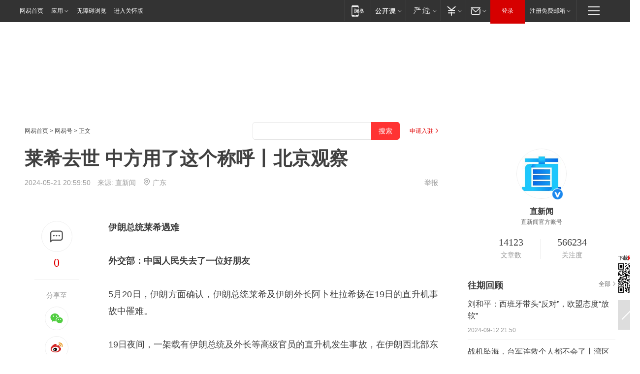

--- FILE ---
content_type: text/html; charset=utf-8
request_url: https://www.163.com/dy/article/J2O7G34F0514FGV8.html?f=post1603_tab_news
body_size: 26646
content:
<!DOCTYPE HTML>

<html id="ne_wrap" data-publishtime="2024-05-21 20:59:50" version="20220428" data-category="要闻">
<head>
    <script>
        var hideOuterSearch="0",getReferFrom=function(){var t,e=[{test:/https?:\/\/www\.163\.com[^\/]*?$/i,val:"163_index",type:"url"},{test:/https?\:\/\/.*\.163\.com(?:\/news\/(?:a|d|article)\/|(?:\/[^\/]+)?\/[0-9]{2}\/[0-9]{4}\/[0-9]{2}\/|(?:\/v2)?\/article\/(?:detail\/)?)([^\.\/]+)\.html.*/i,val:"163_doc",type:"url"},{test:/https?:\/\/.*\.163\.com\/(?:news\/v\/|v\/video\/|static\/[0-9]{1}\/|paike\/.*\/)([^\.\/]+)\.html.*/i,val:"163_video",type:"url"},{test:/163\.com$/i,val:"163",type:"domain"},{test:/baidu\.com$/i,val:"baidu",type:"domain"},{test:/sm\.cn$/i,val:"sm",type:"domain"},{test:/sogou\.com$/i,val:"sogou",type:"domain"},{test:/so\.com$/i,val:"360",type:"domain"},{test:/google/i,val:"google",type:"domain"},{test:/bing/i,val:"bing",type:"domain"},{test:/weibo/i,val:"weibo",type:"domain"},{test:/toutiao/i,val:"toutiao",type:"domain"}],i=document.referrer,o="",a="";if(i&&(o=(t=i.match(/^([hH][tT]{2}[pP]:\/\/|[hH][tT]{2}[pP][sS]:\/\/)([^\/]+).*?/))&&t[2]?t[2]:o),o){a=o;for(var r,s=0;s<e.length;s++)if((r=e[s]).test.test("url"===r.type?location.href:o)){a=r.val;break}}return a};function isTargetRefer(t){return!!t&&("baidu"===t||"toutiao"===t||"sm"===t||"google"===t||"360"===t||"sogou"===t||"bing"===t)}isTargetRefer(getReferFrom())&&hideOuterSearch&&"1"===hideOuterSearch&&(window.location.href="https://www.163.com/search?keyword=莱希去世 中方用了这个称呼丨北京观察");
    </script>
    <title>莱希去世 中方用了这个称呼丨北京观察|伊朗|总统|沙特|以色列|北京市|哈梅内伊|派屈克·莱希|美国政治人物_网易订阅</title>
    <meta name="keywords" content="伊朗,总统,沙特,以色列,北京市,哈梅内伊,北京观察,派屈克·莱希,美国政治人物"/>
    <meta name="description" content="莱希去世 中方用了这个称呼丨北京观察,伊朗,总统,沙特,以色列,北京市,哈梅内伊,北京观察,派屈克·莱希,美国政治人物"/>
    <meta name="author" content="网易">
    <meta name="Copyright" content="网易版权所有">
    <link rel="apple-touch-icon" href="https://static.ws.126.net/163/f2e/common/share-icon.png">
    <meta name="msapplication-TileImage" content="https://static.ws.126.net/163/f2e/common/share-icon.png">
    <link rel="mask-icon" href="https://static.ws.126.net/163/f2e/common/share-icon.png">
    <base target="_blank"><!--[if lte IE 6]></base><![endif]-->
    <meta http-equiv="expires" content="0">
    <meta http-equiv="Cache-Control" content="no-transform"/>
    <meta http-equiv="Cache-Control" content="no-siteapp" />
    <meta http-equiv="x-ua-compatible" content="ie=edge">
    <meta property="og:type" content="news">
    <meta property="og:title" content="莱希去世 中方用了这个称呼丨北京观察">
    <meta property="og:description" content="莱希去世 中方用了这个称呼丨北京观察,伊朗,总统,沙特,以色列,北京市,哈梅内伊,北京观察,派屈克·莱希,美国政治人物">
    <meta property="og:url" content="https://www.163.com/dy/article/J2O7G34F0514FGV8.html">
    <meta property="article:author" content="网易">
    <meta property="article:published_time" content="2024-05-21T20:59:50+08:00">
    <meta name="referrer" content="always">
    <link rel="alternate" media="only screen and(max-width: 640px)" href="https://m.163.com/dy/article/J2O7G34F0514FGV8.html">
    <link rel="canonical" href="https://www.163.com/dy/article/J2O7G34F0514FGV8.html">
    <meta name="mobile-agent" content="format=html5; url=https://m.163.com/dy/article/J2O7G34F0514FGV8.html">
    <meta name="mobile-agent" content="format=xhtml; url=https://m.163.com/dy/article/J2O7G34F0514FGV8.html">
    <meta name="mobile-agent" content="format=wml; url=https://m.163.com/dy/article/J2O7G34F0514FGV8.html">
    <script src="https://static.ws.126.net/163/f2e/product/post2020_dy/static/redirect3.1.js?v=20231222" async="async"></script>
    <!--[if lt IE 9]>
    <script type="text/javascript" src="https://static.ws.126.net/163/f2e/post_nodejs/libs/js/html5shiv.min.js"></script><script type="text/javascript" src="https://static.ws.126.net/163/f2e/post_nodejs/libs/js/respond.min.js"></script>
    <![endif]-->
    <script src="https://static.ws.126.net/utf8/assets/js/jquery-1.10.2.min.js"></script>
    <script>jQuery.ajaxSettings.cache = true</script>
    
    <script>(function(){var bp=document.createElement('script');var curProtocol=window.location.protocol.split(':')[0];if(curProtocol==='https'){bp.src='https://zz.bdstatic.com/linksubmit/push.js'}else{bp.src='http://push.zhanzhang.baidu.com/push.js'}var s=document.getElementsByTagName("script")[0];s.parentNode.insertBefore(bp,s)})();;(function(){
var el = document.createElement("script");
el.src = "https://lf1-cdn-tos.bytegoofy.com/goofy/ttzz/push.js?de70e43cfa5b194e21ef889e98d7123a7deb9487dce7ed62313212129c4244a219d1c501ebd3301f5e2290626f5b53d078c8250527fa0dfd9783a026ff3cf719";
el.id = "ttzz";
var s = document.getElementsByTagName("script")[0];
s.parentNode.insertBefore(el, s);
})(window);</script>
    
    <!--include virtual="/special/ntes_common_model/post_dy_css.html" -->
      <script src="https://static.ws.126.net/163/f2e/libs/hls.min.js"></script>
    <link href="https://static.ws.126.net/163/f2e/product/post2020_dy/static/css/main.cee60e51.css" rel="stylesheet">
</head>
<body aria-url="https://www.163.com/dy/article/J2O7G34F0514FGV8_pdya11y.html" class="float_ad_flag">
    <!-- header -->
    <link rel="stylesheet" href="https://static.ws.126.net/163/f2e/commonnav2019/css/commonnav_headcss-fad753559b.css"/>
<!-- urs -->
<script _keep="true" src="https://urswebzj.nosdn.127.net/webzj_cdn101/message.js" type="text/javascript"></script>
<div class="ntes_nav_wrap" id="js_N_NTES_wrap">
  <div class="ntes-nav" id="js_N_nav">
    <div class="ntes-nav-main clearfix">
            <div class="c-fl" id="js_N_nav_left">
        <a class="ntes-nav-index-title ntes-nav-entry-wide c-fl" href="https://www.163.com/" title="网易首页">网易首页</a>
        <!-- 应用 -->
        <div class="js_N_navSelect ntes-nav-select ntes-nav-select-wide ntes-nav-app  c-fl">
          <a href="https://www.163.com/#f=topnav" class="ntes-nav-select-title ntes-nav-entry-bgblack JS_NTES_LOG_FE">应用
            <em class="ntes-nav-select-arr"></em>
          </a>
          <div class="ntes-nav-select-pop">
            <ul class="ntes-nav-select-list clearfix">
              <li>
                <a href="https://m.163.com/newsapp/#f=topnav">
                  <span>
                    <em class="ntes-nav-app-newsapp">网易新闻</em>
                  </span>
                </a>
              </li>
              <li>
                <a href="https://open.163.com/#f=topnav">
                  <span>
                    <em class="ntes-nav-app-open">网易公开课</em>
                  </span>
                </a>
              </li>
              <li>
                <a href="https://hongcai.163.com/?from=pcsy-button">
                  <span>
                    <em class="ntes-nav-app-hongcai">网易红彩</em>
                  </span>
                </a>
              </li>
              <li>
                <a href="https://u.163.com/aosoutbdbd8">
                  <span>
                    <em class="ntes-nav-app-yanxuan">网易严选</em>
                  </span>
                </a>
              </li>
              <li>
                <a href="https://mail.163.com/client/dl.html?from=mail46">
                  <span>
                    <em class="ntes-nav-app-mail">邮箱大师</em>
                  </span>
                </a>
              </li>
              <li class="last">
                <a href="https://study.163.com/client/download.htm?from=163app&utm_source=163.com&utm_medium=web_app&utm_campaign=business">
                  <span>
                    <em class="ntes-nav-app-study">网易云课堂</em>
                  </span>
                </a>
              </li>
            </ul>
          </div>
        </div>
      </div>
      <div class="c-fr">
        <!-- 片段开始 -->
        <div class="ntes-nav-quick-navigation">
          <a rel="noreferrer"class="ntes-nav-quick-navigation-btn" id="js_N_ntes_nav_quick_navigation_btn" target="_self">
            <em>快速导航
              <span class="menu1"></span>
              <span class="menu2"></span>
              <span class="menu3"></span>
            </em>
          </a>
          <div class="ntes-quicknav-pop" id="js_N_ntes_quicknav_pop">
            <div class="ntes-quicknav-list">
              <div class="ntes-quicknav-content">
                <ul class="ntes-quicknav-column ntes-quicknav-column-1">
                  <li>
                    <h3>
                      <a href="https://news.163.com">新闻</a>
                    </h3>
                  </li>
                  <li>
                    <a href="https://news.163.com/domestic">国内</a>
                  </li>
                  <li>
                    <a href="https://news.163.com/world">国际</a>
                  </li>
                  <li>
                    <a href="https://news.163.com/special/wangsansanhome/">王三三</a>
                  </li>
                </ul>
                <ul class="ntes-quicknav-column ntes-quicknav-column-2">
                  <li>
                    <h3>
                      <a href="https://sports.163.com">体育</a>
                    </h3>
                  </li>
                  <li>
                    <a href="https://sports.163.com/nba">NBA</a>
                  </li>
                  <li>
                    <a href="https://sports.163.com/cba">CBA</a>
                  </li>
                  <li>
                    <a href="https://sports.163.com/allsports">综合</a>
                  </li>
                  <li>
                    <a href="https://sports.163.com/zc">中超</a>
                  </li>
                  <li>
                    <a href="https://sports.163.com/world">国际足球</a>
                  </li>
                  <li>
                    <a href="https://sports.163.com/yc">英超</a>
                  </li>
                  <li>
                    <a href="https://sports.163.com/xj">西甲</a>
                  </li>
                  <li>
                    <a href="https://sports.163.com/yj">意甲</a>
                  </li>
                </ul>
                <ul class="ntes-quicknav-column ntes-quicknav-column-3">
                  <li>
                    <h3>
                      <a href="https://ent.163.com">娱乐</a>
                    </h3>
                  </li>
                  <li>
                    <a href="https://ent.163.com/star">明星</a>
                  </li>
                  <li>
                    <a href="https://ent.163.com/movie">电影</a>
                  </li>
                  <li>
                    <a href="https://ent.163.com/tv">电视</a>
                  </li>
                  <li>
                    <a href="https://ent.163.com/music">音乐</a>
                  </li>
                  <li>
                    <a href="https://ent.163.com/special/fmgs/">封面故事</a>
                  </li>
                </ul>
                <ul class="ntes-quicknav-column ntes-quicknav-column-4">
                  <li>
                    <h3>
                      <a href="https://money.163.com">财经</a>
                    </h3>
                  </li>
                  <li>
                    <a href="https://money.163.com/stock">股票</a>
                  </li>
                  <li>
                    <a href="https://money.163.com/special/caijingyuanchuang/">原创</a>
                  </li>
                  <li>
                    <a href="https://money.163.com/special/wycjzk-pc/">智库</a>
                  </li>
                </ul>
                <ul class="ntes-quicknav-column ntes-quicknav-column-5">
                  <li>
                    <h3>
                      <a href="https://auto.163.com">汽车</a>
                    </h3>
                  </li>
                  <li>
                    <a href="https://auto.163.com/buy">购车</a>
                  </li>
                  <li>
                    <a href="http://product.auto.163.com">车型库</a>
                  </li>
                </ul>
                <ul class="ntes-quicknav-column ntes-quicknav-column-6">
                  <li>
                    <h3>
                      <a href="https://tech.163.com">科技</a>
                    </h3>
                  </li>
                  <li>
                    <a href="https://tech.163.com/smart/">网易智能</a>
                  </li>
                  <li>
                    <a href="https://tech.163.com/special/S1554800475317/">原创</a>
                  </li>
                  <li>
                    <a href="https://tech.163.com/it">IT</a>
                  </li>
                  <li>
                    <a href="https://tech.163.com/internet">互联网</a>
                  </li>
                  <li>
                    <a href="https://tech.163.com/telecom/">通信</a>
                  </li>
                </ul>
                <ul class="ntes-quicknav-column ntes-quicknav-column-7">
                  <li>
                    <h3>
                      <a href="https://fashion.163.com">时尚</a>
                    </h3>
                  </li>
                  <li>
                    <a href="https://fashion.163.com/art">艺术</a>
                  </li>
                  <li>
                    <a href="https://travel.163.com">旅游</a>
                  </li>
                </ul>
                <ul class="ntes-quicknav-column ntes-quicknav-column-8">
                  <li>
                    <h3>
                      <a href="https://mobile.163.com">手机</a>
                      <span>/</span>
                      <a href="https://digi.163.com/">数码</a>
                    </h3>
                  </li>
                  <li>
                    <a href="https://mobile.163.com/special/jqkj_list/">惊奇科技</a>
                  </li>
                  <li>
                    <a href="https://mobile.163.com/special/cpshi_list/">易评机</a>
                  </li>
                  <li>
                    <a href="https://hea.163.com/">家电</a>
                  </li>
                </ul>
                <ul class="ntes-quicknav-column ntes-quicknav-column-9">
                  <li>
                    <h3>
                      <a href="https://house.163.com">房产</a>
                      <span>/</span>
                      <a href="https://home.163.com">家居</a>
                    </h3>
                  </li>
                  <li>
                    <a href="https://bj.house.163.com">北京房产</a>
                  </li>
                  <li>
                    <a href="https://sh.house.163.com">上海房产</a>
                  </li>
                  <li>
                    <a href="https://gz.house.163.com">广州房产</a>
                  </li>
                  <li>
                    <a href="https://xf.house.163.com/">楼盘库</a>
                  </li>
                  <li>
                    <a href="https://designer.home.163.com/search">设计师库</a>
                  </li>
                  <li>
                    <a href="https://photo.home.163.com/">案例库</a>
                  </li>
                </ul>
                <ul class="ntes-quicknav-column ntes-quicknav-column-11">
                  <li>
                    <h3>
                      <a href="https://edu.163.com">教育</a>
                    </h3>
                  </li>
                  <li>
                    <a href="https://edu.163.com/liuxue">留学</a>
                  </li>
                  <li>
                    <a href="https://edu.163.com/gaokao">高考</a>
                  </li>
                </ul>
                <div class="ntes-nav-sitemap">
                  <a href="https://sitemap.163.com/">
                    <i></i>查看网易地图</a>
                </div>
              </div>
            </div>
          </div>
        </div>
        <div class="c-fr">
          <div class="c-fl" id="js_N_navLoginBefore">
            <div id="js_N_navHighlight" class="js_loginframe ntes-nav-login ntes-nav-login-normal">
              <a href="https://reg.163.com/" class="ntes-nav-login-title" id="js_N_nav_login_title">登录</a>
              <div class="ntes-nav-loginframe-pop" id="js_N_login_wrap">
                <!--加载登陆组件-->
              </div>
            </div>
            <div class="js_N_navSelect ntes-nav-select ntes-nav-select-wide  JS_NTES_LOG_FE c-fl">
              <a class="ntes-nav-select-title ntes-nav-select-title-register" href="https://mail.163.com/register/index.htm?from=163navi&regPage=163">注册免费邮箱
                <em class="ntes-nav-select-arr"></em>
              </a>
              <div class="ntes-nav-select-pop">
                <ul class="ntes-nav-select-list clearfix" style="width:210px;">
                  <li>
                    <a href="https://reg1.vip.163.com/newReg1/reg?from=new_topnav&utm_source=new_topnav">
                      <span style="width:190px;">注册VIP邮箱（特权邮箱，付费）</span>
                    </a>
                  </li>
                  <li class="last JS_NTES_LOG_FE">
                    <a href="https://mail.163.com/client/dl.html?from=mail46">
                      <span style="width:190px;">免费下载网易官方手机邮箱应用</span>
                    </a>
                  </li>
                </ul>
              </div>
            </div>
          </div>
          <div class="c-fl" id="js_N_navLoginAfter" style="display:none">
            <div id="js_N_logined_warp" class="js_N_navSelect ntes-nav-select ntes-nav-logined JS_NTES_LOG_FE">
              <a class="ntes-nav-select-title ntes-nav-logined-userinfo">
                <span id="js_N_navUsername" class="ntes-nav-logined-username"></span>
                <em class="ntes-nav-select-arr"></em>
              </a>
              <div id="js_login_suggest_wrap" class="ntes-nav-select-pop">
                <ul id="js_logined_suggest" class="ntes-nav-select-list clearfix"></ul>
              </div>
            </div>
            <a class="ntes-nav-entry-wide c-fl" target="_self" id="js_N_navLogout">安全退出</a>
          </div>
        </div>

        <ul class="ntes-nav-inside">
          <li>
            <div class="js_N_navSelect ntes-nav-select c-fl">
              <a href="https://www.163.com/newsapp/#f=163nav" class="ntes-nav-mobile-title ntes-nav-entry-bgblack">
                <em class="ntes-nav-entry-mobile">移动端</em>
              </a>
              <div class="qrcode-img">
                <a href="https://www.163.com/newsapp/#f=163nav">
                  <img src="//static.ws.126.net/f2e/include/common_nav/images/topapp.jpg">
                </a>
              </div>
            </div>
          </li>
          <li>
            <div class="js_N_navSelect ntes-nav-select c-fl">
              <a id="js_love_url" href="https://open.163.com/#ftopnav0" class="ntes-nav-select-title ntes-nav-select-title-huatian ntes-nav-entry-bgblack">
                <em class="ntes-nav-entry-huatian">网易公开课</em>
                <em class="ntes-nav-select-arr"></em>
                <span class="ntes-nav-msg">
                  <em class="ntes-nav-msg-num"></em>
                </span>
              </a>
              <div class="ntes-nav-select-pop ntes-nav-select-pop-huatian">
                <ul class="ntes-nav-select-list clearfix">
                  <li>
                    <a href="https://open.163.com/ted/#ftopnav1">
                      <span>TED</span>
                    </a>
                  </li>
                  <li>
                    <a href="https://open.163.com/cuvocw/#ftopnav2">
                      <span>中国大学视频公开课</span>
                    </a>
                  </li>
                  <li>
                    <a href="https://open.163.com/ocw/#ftopnav3">
                      <span>国际名校公开课</span>
                    </a>
                  </li>
                  <li>
                    <a href="https://open.163.com/appreciation/#ftopnav4">
                      <span>赏课·纪录片</span>
                    </a>
                  </li>
                  <li>
                    <a href="https://vip.open.163.com/#ftopnav5">
                      <span>付费精品课程</span>
                    </a>
                  </li>
                  <li>
                    <a href="https://open.163.com/special/School/beida.html#ftopnav6">
                      <span>北京大学公开课</span>
                    </a>
                  </li>
                  <li class="last">
                    <a href="https://open.163.com/newview/movie/courseintro?newurl=ME7HSJR07#ftopnav7">
                      <span>英语课程学习</span>
                    </a>
                  </li>
                </ul>
              </div>
            </div>
          </li>
          <li>
            <div class="js_N_navSelect ntes-nav-select c-fl">
              <a id="js_lofter_icon_url" href="https://you.163.com/?from=web_fc_menhu_xinrukou_1" class="ntes-nav-select-title ntes-nav-select-title-lofter ntes-nav-entry-bgblack">
                <em class="ntes-nav-entry-lofter">网易严选</em>
                <em class="ntes-nav-select-arr"></em>
                <span class="ntes-nav-msg" id="js_N_navLofterMsg">
                  <em class="ntes-nav-msg-num"></em>
                </span>
              </a>
              <div class="ntes-nav-select-pop ntes-nav-select-pop-lofter">
                <ul id="js_lofter_pop_url" class="ntes-nav-select-list clearfix">
                  <li>
                    <a href="https://act.you.163.com/act/pub/ABuyLQKNmKmK.html?from=out_ynzy_xinrukou_2">
                      <span>新人特价</span>
                    </a>
                  </li>
                  <li>
                    <a href="https://you.163.com/topic/v1/pub/Pew1KBH9Au.html?from=out_ynzy_xinrukou_3">
                      <span>9.9专区</span>
                    </a>
                  </li>
                  <li>
                    <a href="https://you.163.com/item/newItemRank?from=out_ynzy_xinrukou_4">
                      <span>新品热卖</span>
                    </a>
                  </li>
                  <li>
                    <a href="https://you.163.com/item/recommend?from=out_ynzy_xinrukou_5">
                      <span>人气好物</span>
                    </a>
                  </li>
                  <li>
                    <a href="https://you.163.com/item/list?categoryId=1005000&from=out_ynzy_xinrukou_7">
                      <span>居家生活</span>
                    </a>
                  </li>
                  <li>
                    <a href="https://you.163.com/item/list?categoryId=1010000&from=out_ynzy_xinrukou_8">
                      <span>服饰鞋包</span>
                    </a>
                  </li>
                  <li>
                    <a href="https://you.163.com/item/list?categoryId=1011000&from=out_ynzy_xinrukou_9">
                      <span>母婴亲子</span>
                    </a>
                  </li>
                  <li class="last">
                    <a href="https://you.163.com/item/list?categoryId=1005002&from=out_ynzy_xinrukou_10">
                      <span>美食酒水</span>
                    </a>
                  </li>
                </ul>
              </div>
            </div>
          </li>
          <li>
            <div class="js_N_navSelect ntes-nav-select c-fl">
              <a href="https://ecard.163.com/" class="ntes-nav-select-title
        ntes-nav-select-title-money ntes-nav-entry-bgblack">
                <em class="ntes-nav-entry-money">支付</em>
                <em class="ntes-nav-select-arr"></em>
              </a>
              <div class="ntes-nav-select-pop ntes-nav-select-pop-temp">
                <ul class="ntes-nav-select-list clearfix">
                  <li>
                    <a href="https://ecard.163.com/#f=topnav">
                      <span>一卡通充值</span>
                    </a>
                  </li>
                  <li>
                    <a href="https://ecard.163.com/script/index#f=topnav">
                      <span>一卡通购买</span>
                    </a>
                  </li>
                  <li>
                    <a href="https://epay.163.com/">
                      <span>我的网易支付</span>
                    </a>
                  </li>
                  <li class="last">
                    <a href="https://globalpay.163.com/home">
                      <span>网易跨境支付</span>
                    </a>
                  </li>
                </ul>
              </div>
            </div>
          </li>
          <li>
            <div class="js_N_navSelect ntes-nav-select c-fl">
              <a id="js_mail_url" rel="noreferrer"class="ntes-nav-select-title
        ntes-nav-select-title-mail ntes-nav-entry-bgblack">
                <em class="ntes-nav-entry-mail">邮箱</em>
                <em class="ntes-nav-select-arr"></em>
                <span class="ntes-nav-msg" id="js_N_navMailMsg">
                  <em class="ntes-nav-msg-num" id="js_N_navMailMsgNum"></em>
                </span>
              </a>
              <div class="ntes-nav-select-pop ntes-nav-select-pop-mail">
                <ul class="ntes-nav-select-list clearfix">
                  <li>
                    <a href="https://email.163.com/#f=topnav">
                      <span>免费邮箱</span>
                    </a>
                  </li>
                  <li>
                    <a href="https://vipmail.163.com/#f=topnav">
                      <span>VIP邮箱</span>
                    </a>
                  </li>
                  <li>
                    <a href="https://qiye.163.com/?from=NetEase163top">
                      <span>企业邮箱</span>
                    </a>
                  </li>
                  <li>
                    <a href="https://mail.163.com/register/index.htm?from=ntes_nav&regPage=163">
                      <span>免费注册</span>
                    </a>
                  </li>
                  <li class="last">
                    <a href="https://mail.163.com/dashi/dlpro.html?from=mail46">
                      <span>客户端下载</span>
                    </a>
                  </li>
                </ul>
              </div>
            </div>
          </li>
        </ul>
      </div>
    </div>
  </div>
</div>
<script src="https://static.ws.126.net/163/f2e/commonnav2019/js/commonnav_headjs-8e9e7c8602.js"></script>
    <!-- content -->
    <div class="wrapper clearfix" id="contain" data-wemediaid="W3593940776601304572" data-docid="J2O7G34F0514FGV8" data-ptime="2024-05-21 20:59:50" data-hidead="true" style="padding-bottom: 100px;" data-h-account="-"  data-ispay="false" data-adv="">
        
        <div class="post_area post_columnad_top" data-adid="article_dy_column_1" style="margin-top: 30px; height:125px;">
            <!-- 网易号文章通发页顶部通栏 -->
<div style="position:relative;">
<div class="at_item common_ad_item top_ad_column" adType="topColumnAd" normalw="1200" normalh="125" requestUrl="https://nex.163.com/q?app=7BE0FC82&c=dyarticle&l=11&site=netease&affiliate=163&cat=dyarticle&type=column1200x125&location=1"></div>
<a href="javascript:;" target="_self" class="ad_hover_href"></a>
</div>
        </div>
        
        <div class="post_main">
            
            <!-- crumb -->
            <div class="post_crumb">
                <a href="https://www.163.com/">网易首页</a> &gt; <a href="https://dy.163.com/">网易号</a> &gt; 正文
                <a class="to_reg" href="https://dy.163.com/wemedia/index.html">申请入驻</a>
				<div id="netease_search"  search-hideword="true"  style=" margin: -12px 20px 0 0; vertical-align: top; float:right;"></div>
              	<script>window.UID_TARGET = ['0', '1', '2', '3', '4', '5', '6', '7']</script>
				<script src="https://static.ws.126.net/163/f2e/modules/search2022/search2022.cdbc9331.js" async></script>
            </div>
            
            
            <h1 class="post_title">莱希去世 中方用了这个称呼丨北京观察</h1>
            <!--keywordsList beigin-->
            
            <!--keywordsList end-->
            <!-- 来源 -->
            <div class="post_info">
                
                    
                      2024-05-21 20:59:50　来源: <a href="https://www.163.com/dy/media/T1494476571221.html">直新闻</a>
                    <img src="https://static.ws.126.net/163/f2e/dy_media/dy_media/static/images/ipLocation.f6d00eb.svg" style="vertical-align: top;margin: -7px 0 0 6px;">广东
                    
                
                &nbsp;<a href="https://www.163.com/special/0077jt/tipoff.html?title=%E8%8E%B1%E5%B8%8C%E5%8E%BB%E4%B8%96%20%E4%B8%AD%E6%96%B9%E7%94%A8%E4%BA%86%E8%BF%99%E4%B8%AA%E7%A7%B0%E5%91%BC%E4%B8%A8%E5%8C%97%E4%BA%AC%E8%A7%82%E5%AF%9F" target="_blank" class="post_jubao">举报</a>
            </div>
            <div class="post_content" id="content" data-cover="">
                <div class="post_top">
                    
                    <div class="post_top_tie">
                        <a class="post_top_tie_icon" target="_self" href="#post_comment_area" title="快速发贴"></a>
                        <a class="post_top_tie_count js-tielink js-tiejoincount" href="#" title="点击查看跟贴">0</a>
                    </div>
                    
                    <div class="post_top_share">
                        <span class="post_top_share_title">分享至</span>
                        <ul class="post_share">
                            <li class="share_weixin js_weixin">
                                <a href="javascript:;" target="_self"><i title="分享到微信"></i></a>
                            </li>
                            <li class="share_weibo js_share" data-type="weibo">
                                <a href="javascript:;" target="_self"><i title="分享到新浪微博"></i></a>
                            </li>
                            <li class="share_qzone js_share" data-type="qzone">
                                <a href="javascript:;" target="_self"><i title="分享到QQ空间"></i></a>
                            </li>
                        </ul>
                        <div class="js_qrcode_wrap hidden" id="js_qrcode_top">
                            <div class="js_qrcode_arr"></div>
                            <a href="javascript:;" target="_self" class="js_qrcode_close" title="关闭"></a>
                            <div class="js_qrcode_img js_share_qrcode"></div>
                            <p>用微信扫码二维码</p>
                            <p>分享至好友和朋友圈</p>
                        </div>
                    </div>
                </div>
                
                <div class="post_body">
                    <p id="2NNGM1UL"><strong>伊朗总统莱希遇难</strong></p><p id="2NNGM1UM"><strong>外交部：中国人民失去了一位好朋友</strong></p><p id="2NNGM1UO">5月20日，伊朗方面确认，伊朗总统莱希及伊朗外长阿卜杜拉希扬在19日的直升机事故中罹难。</p><p id="2NNGM1UQ">19日夜间，一架载有伊朗总统及外长等高级官员的直升机发生事故，在伊朗西北部东阿塞拜疆省紧急降落，机上人员全部遇难。在直升机失事的消息传出后，多国领导人和官方发言人立即对莱希一行的安全表示了关切和祈祷。</p><p id="2NNGM1US">在20日的外交部记者会上，发言人汪文斌就伊朗总统莱希遇难答记者问。他表示，习近平主席指出，莱希总统就任以来，为维护伊朗安全稳定、促进国家发展繁荣作出重要贡献，也为巩固和深化中伊全面战略伙伴关系作出积极努力。<strong>他的不幸遇难是伊朗人民的巨大损失,也使中国人民失去了一位好朋友。</strong></p><p id="2NNHQE09">图为外交部发言人汪文斌</p><p id="2NNGM1V0">君子与君子，以同道为朋。值得注意的是，中方致唁电时使用了“好朋友”一词，彰显了中伊的深厚友谊和长期合作的历史。中伊建交半个多世纪以来，双方作为全面战略伙伴，一直在各自的核心利益和重大关切问题上相互支持。去年莱希访华期间，两国发表了联合声明，伊方重申坚定奉行一个中国政策，习近平主席与莱希总统就进一步发展中伊全面战略伙伴关系达成一系列重要共识，推动两国关系迈上新台阶。</p><p id="2NNGM1V2">中东问题学者董漫远在接受深圳卫视直新闻采访时指出，外交部的回应体现了中国对国际友人长期而真诚的友好态度，这是新中国外交七十多年历史的一种传承。</p><p id="2NNGM1V4"><strong>“老朋友、好朋友、真朋友，这种表述是一种真情实感的流露，说莱希总统是中国人民的一位好朋友，这个评价是恰如其分的。”</strong>董漫远说。</p><p id="2NNGM1V6">董漫远强调，莱希总统在任内非常重视与中国的友谊和双边合作，特别是推动伊朗的国家发展战略与中国“一带一路”倡议的对接。在莱希总统的领导下，中伊关系取得了新的进展。他的不幸遇难，是中伊友好合作关系的一个损失，但这种基于相互尊重和共同利益的伙伴关系将继续传承和深化。</p><p id="2NNGM1V8"><strong>有无“政治因素”，有待进一步调查</strong></p><p id="2NNGM1VA">在探讨此次悲剧事件时，有外界舆论提出了“政治因素”的可能性。董漫远指出，事故的真正原因仍待伊朗官方的彻底调查。多数分析倾向于认为这是技术性故障，具体来说，涉及一种过时的直升机型号和有效零件供应的长期缺乏。“目前，尚无充分证据显示该事件与政治因素直接相关。”董漫远说。</p><p id="2NNGM1VC">根据伊朗宪法第131条，若总统在任内去世，伊朗最高领袖将确认由第一副总统临时承担总统职责。此外，由第一副总统、议会议长和司法总监组成的委员会将在50天内安排新的总统选举。</p><p id="2NNGM1VE">据伊朗媒体报道，伊朗第一副总统穆罕默德·穆赫贝尔将在今后50天内代行总统职责，直至举行新总统选举。据了解，总统候选人登记时间为5月30日至6月3日，竞选活动将在6月12日至6月27日展开，总统大选定于6月28日举行。</p><p id="2NNGM1VH">伊朗第一副总统穆罕默德·穆赫贝尔</p><p id="2NNGM1VJ"><strong>莱希突然罹难，会否影响当前国内格局？</strong></p><p id="2NNGM1VL">莱希的突然逝世，无疑引发了外界对伊朗国内政局可能变化的猜测，但就政治格局的稳定性而言，其影响可能较为有限。据了解，伊朗伊斯兰共和国的政体中，虽然总统是国家的高级官员之一，但实际上最高权力是由最高领袖持有，这使得国家的大局相对稳定。莱希遇难后，伊朗内阁就发表声明说：“我们向国家和人民保证，将继续莱希总统的前进道路，国家的治理不会受到干扰。”</p><p id="2NNGM1VN">但莱希的身份又相对复杂，在伊朗内部，莱希不只是伊朗总统，还被认为是未来伊朗最高领袖的重要候选人。直新闻了解到，自伊朗伊斯兰革命以来，伊朗只有一次最高领袖更迭，即1989年霍梅尼去世后由哈梅内伊接替。</p><p id="2NNGM1VP">董漫远认为，莱希与哈梅内伊关系十分密切，两人在国内和地区政策上意见完全一致，<strong>虽然莱希的突然离世是出乎哈梅内伊意料之外的重大打击，但伊朗成熟的政治体制足以应对此类突发事件。</strong>哈梅内伊及其团队正集中精力寻找合适的总统候选人和最高领袖的潜在继承人。他强调，尽管人们对莱希的突然离世感到悲痛，但这一事件不太可能引发政治动荡或导致伊朗内外政策的大幅调整。</p><p id="2NNGM1VR">董漫远认为，<strong>伊朗政府和宗教决策层的控制能力坚强，这意味着国家能够在维持稳定的同时，增强国家的凝聚力，伊朗民众对莱希的悼念，这种民众情感也可能转化为对现政府的支持，增强国家内部的凝聚力。在他看来，伊朗政治结构的稳定性和成熟性，是其应对此类危机的关键。</strong></p><p id="2NNGM1VU">伊朗最高领袖哈梅内伊</p><p id="2NNGM200"><strong>中东冲突有可能扩大吗？</strong></p><p id="2NNGM202">伊朗是中东地区有影响力的大国。在当前中东地区冲突仍频的背景下，伊朗总统和外交部长一同遇难，势必给脆弱的中东形势带来新的不确定性。尽管伊朗的内外政策在伊朗最高领袖哈梅内伊的指导下运转，但是，伊朗总统和外交部长也对伊朗具体外交政策的制定和执行负有直接责任。</p><p id="2NNGM204">此次事件发生后，包括沙特阿拉伯、卡塔尔、阿联酋及科威特在内的多个中东国家表达了对事件的高度关注，并表示愿意提供任何必要的援助。另一方面，《以色列时报》称，以色列政府没有立即对莱希遇难事件作出回应。不过，报道提到，一名以色列官员告诉路透社，以色列与此次事故无关。</p><p id="2NNGM206">“主要中东国家，或者是除以色列之外的中东国家，都对这个事情作出了正面的、积极的、富有同情心的反应。像沙特、阿联酋、卡塔尔这些国家，不仅表达了他们对莱希总统不幸遇难的悼念，也表达了继续发展深化与伊朗关系的愿望。”董漫远说。</p><p id="2NNGM208">莱希政府在对外政策上保持了理性和克制，一方面积极同国际社会展开沟通，积极改善与海湾阿拉伯国家的关系，尤其是2023年3月在中国的斡旋下，同沙特阿拉伯开启了关系正常化进程，为中东地区局势缓和奠定了重要基础；另一方面，伊朗在国际和地区热点议题上也保持了冷静和克制，尤其是2023年10月新一轮巴以冲突爆发后，伊朗的姿态谨慎低调，即使其驻叙利亚大使馆遭遇以色列的袭击，也保持了最大限度的克制，并未让巴以冲突扩散为伊朗和以色列的全面战争。</p><p id="2NNGM20A">近年来，特别是在中国的斡旋下，伊朗与包括沙特阿拉伯、卡塔尔、阿联酋及科威特在内的多个中东国家的关系经历了显著的改善。从沙特、阿联酋等国对此次事件的即时反应可以看出，这些国家极其重视与伊朗关系的改善，并且希望维持该区域内的和解势头。董漫远认为，维持这种势头不仅符合伊朗的利益，也符合整个中东地区的长远利益。他预测，<strong>伊朗在未来50天内完成总统选举后，新任领导人将继续推动与沙特及其他阿拉伯国家的关系改善，并将重视与土耳其、俄罗斯等国的合作关系。</strong></p><p id="2NNGM20D">已故伊朗总统莱希</p><p id="2NNGM20F"><strong>伊朗的下一步，要看这三点</strong></p><p id="2NNGM20H">针对接下来的伊朗局势，董漫远强调，新任伊朗领导人如何维护与沙特改善关系的局面，将是国际社会关注的焦点之一。</p><p id="2NNGM20J">他还提到，伊朗领导层如何应对当前地区热点问题的升级，特别是如何避免与美国和以色列的军事冲突，将是另一个关键的观察点。这些政策方向将直接影响中东地区的和平与稳定。</p><p id="2NNGM20L">此外，<strong>伊朗在上海合作组织以及金砖国家合作框架内的作用也值得密切关注。</strong>“这些多边合作平台为伊朗提供了展示其地区和全球影响力的舞台，伊朗如何在这些框架内发挥作用，将深刻影响其接下来的国际地位和外交政策的效果。”董漫远说。</p><p id="2NNGM20O">作者丨田鑫，深圳卫视直新闻驻京记者</p><p id="2NNGM20P">编辑丨赖晨璐，深圳卫视直新闻主编</p>
                </div>
                
                
                    
                    
                    <div class="creative_statement">责任编辑：荀建国_NN7379</div>
                    
                <div class="post_statement">
                    <span class="bg"></span>
                    
                    <p>特别声明：以上内容(如有图片或视频亦包括在内)为自媒体平台“网易号”用户上传并发布，本平台仅提供信息存储服务。</p>
                    <p>Notice: The content above (including the pictures and videos if any) is uploaded and posted by a user of NetEase Hao, which is a social media platform and only provides information storage services.</p>
                    
                </div>
                <!-- tie -->
                <link rel="stylesheet" href="https://static.ws.126.net/163/f2e/tie-sdk/tie-2020-11b4ffc1a813dfcc799e.css">
<script>
  var loadMessageError2 = function () {
      // message加载失败降级到nginx,产品可以在load事件重新初始化
      var cdnPath = 'https://dl.reg.163.com/webzj/ngx/message.js';
      var script = document.createElement('script');
      script.src = cdnPath;
      document.body.appendChild(script);
  }
  var loadMessageError1 = function () {
      // message加载失败降级备份cdn域名,产品可以在load事件重新初始化
      var cdnPath = 'https://webzj.netstatic.net/webzj_cdn101/message4.js';
      var script = document.createElement('script');
      script.src = cdnPath;
      script.onerror = loadMessageError2
      document.body.appendChild(script);
  }  
</script>
<script onerror="loadMessageError1()" src="https://urswebzj.nosdn.127.net/webzj_cdn101/message.js"></script>
<script type="text/javascript" src="https://acstatic-dun.126.net/tool.min.js"></script>
<script type="text/javascript">
  //初始化反作弊
  var wm = null;
  // 只需初始化一次
  initWatchman({
    productNumber: 'YD00157343455660',
    onload: function (instance) {
      wm = instance
    }
  });
</script>
<script type="text/javascript" src="https://static.ws.126.net/163/f2e/tie-sdk/tie-2020-11b4ffc1a813dfcc799e.js"></script>

                <div class="tie-areas post_comment" id="post_comment_area">
                    <div id="tie"></div>
                </div>
                <script type="text/javascript" language="javascript">
                    var isShowComments = true, tieChannel = "";
                </script>
                <script>
                    (function () {
                        if (window.isShowComments === undefined) {
                            window.isShowComments = true;
                        }
                        var config = {
                            "productKey": "a2869674571f77b5a0867c3d71db5856",
                            "docId": "J2O7G34F0514FGV8", //"data.article.postid", "FNMG85GQ0514HDQI"
                            "target": document.getElementById("tie"),
                            "operators": ["up", "down", "reply", "share"],
                            "isShowComments": isShowComments,   //是否显示帖子列表
                            "hotSize": 3,   //热门跟贴列表 展示3 条
                            "newSize": 2,   //最新跟贴列表 展示 10 条
                            "showPaging": false, //显示分页栏
                            "submitType": "commentPage"   //新发帖子的展现形式：停留在当前页面(currentPage) | 跳转到跟贴详情页(commentPage)
                        };
                        Tie.init(config, function(data) {});
                    })();
                </script>
                <!-- next -->
                <div class="post_next hidden">
                    <div class="post_next_name"><i>/</i><span>阅读下一篇</span><i>/</i></div>
                    <h3><a id="js_next" href=""></a></h3>
                    <div class="post_next_to">
                        <a href="https://www.163.com/?f=post2020_dy">返回网易首页</a>
                        <a href="https://www.163.com/newsapp/#f=post2020_dy">下载网易新闻客户端</a>
                    </div>
                </div>
                
            </div>
            <!-- recommend -->
            <div class="post_recommends js-tab-mod" data-event="click" style="display: none;">
                <div class="post_recommends_titles">
                    <div class="post_recommends_title js-tab">相关推荐</div>
                    
                    <div class="post_recommends_title js-tab">热点推荐</div>
                    
                </div>
                <div class="post_recommends_ulist js-content">
                    <ul class="post_recommends_list">
                        
                        
                        
                        
                    	
                        
                        <li class="post_recommend">
                            
                            <a class="post_recommend_img" href="https://www.163.com/dy/article/KJTTMEOA0512B07B.html?f=post2020_dy_recommends">
                                <img src="https://nimg.ws.126.net/?url=http://bjnewsrec-cv.ws.126.net/little7996ea9aa09j00t99y08001ad000u000ggg.jpg&thumbnail=140y88&quality=80&type=jpg" onerror="this.onerror=''; this.src='https://static.ws.126.net/dy/images/default180x120.jpg'">
                            </a>
                            
                            <div class="post_recommend_info">
                                <h3 class="post_recommend_title"><a href="https://www.163.com/dy/article/KJTTMEOA0512B07B.html?f=post2020_dy_recommends">福耀科技大学50名大一学生被企业抢光？校长王树国回应：本科生不是目标，要把他们培养成卓越创新人才！曹德旺曾称“对标斯坦福”</a></h3>
                                <p class="post_recommend_time">每日经济新闻 2026-01-23 00:41:25</p>
                                
                                <a href="https://www.163.com/dy/article/KJTTMEOA0512B07B.html?f=post2020_dy_recommends" class="post_recommend_tie">
                                    <span class="post_recommend_tie_inner">
                                        <span class="post_recommend_tie_icon">
                                            <i></i> 1487
                                        </span>
                                        <span class="post_recommend_tie_text">
                                            <em>跟贴</em> 1487
                                        </span>
                                    </span>
                                </a>
                                
                            </div>
                        </li>
                        
                        
                        
                    	
                        
                        <li class="post_recommend">
                            
                            <a class="post_recommend_img" href="https://www.163.com/dy/article/KJTEKBEL05198CJN.html?f=post2020_dy_recommends">
                                <img src="https://nimg.ws.126.net/?url=http://bjnewsrec-cv.ws.126.net/doccover_gen/KJTEKBEL05198CJN_cover.png&thumbnail=140y88&quality=80&type=jpg" onerror="this.onerror=''; this.src='https://static.ws.126.net/dy/images/default180x120.jpg'">
                            </a>
                            
                            <div class="post_recommend_info">
                                <h3 class="post_recommend_title"><a href="https://www.163.com/dy/article/KJTEKBEL05198CJN.html?f=post2020_dy_recommends">丹麦首相：北约秘书长无权代表丹麦谈判</a></h3>
                                <p class="post_recommend_time">财联社 2026-01-22 20:18:07</p>
                                
                                <a href="https://www.163.com/dy/article/KJTEKBEL05198CJN.html?f=post2020_dy_recommends" class="post_recommend_tie">
                                    <span class="post_recommend_tie_inner">
                                        <span class="post_recommend_tie_icon">
                                            <i></i> 331
                                        </span>
                                        <span class="post_recommend_tie_text">
                                            <em>跟贴</em> 331
                                        </span>
                                    </span>
                                </a>
                                
                            </div>
                        </li>
                        
                        
                        
                    	
                      	<div class="post_recommend artificial_collect_item"></div>
                    	
                        
                        <li class="post_recommend">
                            
                            <a class="post_recommend_img" href="https://www.163.com/news/article/KJT5L64R0001899O.html?f=post2020_dy_recommends">
                                <img src="https://nimg.ws.126.net/?url=http://cms-bucket.ws.126.net/2026/0122/fa6cc478p00t99frf000yc0009c0070c.png&thumbnail=140y88&quality=80&type=jpg" onerror="this.onerror=''; this.src='https://static.ws.126.net/dy/images/default180x120.jpg'">
                            </a>
                            
                            <div class="post_recommend_info">
                                <h3 class="post_recommend_title"><a href="https://www.163.com/news/article/KJT5L64R0001899O.html?f=post2020_dy_recommends">加拿大有人眼红：就算便宜 也别买中国车</a></h3>
                                <p class="post_recommend_time">澎湃新闻 2026-01-22 17:41:17</p>
                                
                                <a href="https://www.163.com/news/article/KJT5L64R0001899O.html?f=post2020_dy_recommends" class="post_recommend_tie">
                                    <span class="post_recommend_tie_inner">
                                        <span class="post_recommend_tie_icon">
                                            <i></i> 632
                                        </span>
                                        <span class="post_recommend_tie_text">
                                            <em>跟贴</em> 632
                                        </span>
                                    </span>
                                </a>
                                
                            </div>
                        </li>
                        
                        
                        
                    	
                        
                        <li class="post_recommend">
                            
                            <a class="post_recommend_img" href="https://www.163.com/dy/article/KJT5MMLA05561G0D.html?f=post2020_dy_recommends">
                                <img src="https://nimg.ws.126.net/?url=http://bjnewsrec-cv.ws.126.net/little403e348cd86j00t99ctc000sd000hs00afg.jpg&thumbnail=140y88&quality=80&type=jpg" onerror="this.onerror=''; this.src='https://static.ws.126.net/dy/images/default180x120.jpg'">
                            </a>
                            
                            <div class="post_recommend_info">
                                <h3 class="post_recommend_title"><a href="https://www.163.com/dy/article/KJT5MMLA05561G0D.html?f=post2020_dy_recommends">月月315 | 淘宝购买台达设备，收到变“Taida”；店家：英文没分哪个tai，这个价肯定买不到正品</a></h3>
                                <p class="post_recommend_time">大风新闻 2026-01-22 17:42:07</p>
                                
                                <a href="https://www.163.com/dy/article/KJT5MMLA05561G0D.html?f=post2020_dy_recommends" class="post_recommend_tie">
                                    <span class="post_recommend_tie_inner">
                                        <span class="post_recommend_tie_icon">
                                            <i></i> 221
                                        </span>
                                        <span class="post_recommend_tie_text">
                                            <em>跟贴</em> 221
                                        </span>
                                    </span>
                                </a>
                                
                            </div>
                        </li>
                        
                        
                        
                    	
                      	<div class="post_recommend artificial_collect_item"></div>
                    	
                        
                        <li class="post_recommend">
                            
                            <a class="post_recommend_img" href="https://www.163.com/dy/article/KJTGVG8O0534A4SC.html?f=post2020_dy_recommends">
                                <img src="https://nimg.ws.126.net/?url=http://cms-bucket.ws.126.net/2026/0122/a3eade7fj00t99ohp0008c0009c0070c.jpg&thumbnail=140y88&quality=80&type=jpg" onerror="this.onerror=''; this.src='https://static.ws.126.net/dy/images/default180x120.jpg'">
                            </a>
                            
                            <div class="post_recommend_info">
                                <h3 class="post_recommend_title"><a href="https://www.163.com/dy/article/KJTGVG8O0534A4SC.html?f=post2020_dy_recommends">苏州今年将推行中小学春秋假</a></h3>
                                <p class="post_recommend_time">界面新闻 2026-01-22 20:59:10</p>
                                
                                <a href="https://www.163.com/dy/article/KJTGVG8O0534A4SC.html?f=post2020_dy_recommends" class="post_recommend_tie">
                                    <span class="post_recommend_tie_inner">
                                        <span class="post_recommend_tie_icon">
                                            <i></i> 309
                                        </span>
                                        <span class="post_recommend_tie_text">
                                            <em>跟贴</em> 309
                                        </span>
                                    </span>
                                </a>
                                
                            </div>
                        </li>
                        
                        
                        
                    	
                        
                        <li class="post_recommend">
                            
                            <a class="post_recommend_img" href="https://www.163.com/dy/article/KJTU3S32053469LG.html?f=post2020_dy_recommends">
                                <img src="https://nimg.ws.126.net/?url=http://bjnewsrec-cv.ws.126.net/little411e8acbf5ej00t99y7l0012d000yw00r1g.jpg&thumbnail=140y88&quality=80&type=jpg" onerror="this.onerror=''; this.src='https://static.ws.126.net/dy/images/default180x120.jpg'">
                            </a>
                            
                            <div class="post_recommend_info">
                                <h3 class="post_recommend_title"><a href="https://www.163.com/dy/article/KJTU3S32053469LG.html?f=post2020_dy_recommends">货车司机高速上倒车捡配电柜索要5000元报酬，失主：货价1.8万元，无奈给了4300元</a></h3>
                                <p class="post_recommend_time">极目新闻 2026-01-23 00:48:44</p>
                                
                                <a href="https://www.163.com/dy/article/KJTU3S32053469LG.html?f=post2020_dy_recommends" class="post_recommend_tie">
                                    <span class="post_recommend_tie_inner">
                                        <span class="post_recommend_tie_icon">
                                            <i></i> 5
                                        </span>
                                        <span class="post_recommend_tie_text">
                                            <em>跟贴</em> 5
                                        </span>
                                    </span>
                                </a>
                                
                            </div>
                        </li>
                        
                        
                        
                    	
                      	<div class="post_recommend artificial_collect_item"></div>
                    	
                        
                        <li class="post_recommend">
                            
                            <a class="post_recommend_img" href="https://www.163.com/dy/article/KJURG1R00530JPVV.html?f=post2020_dy_recommends">
                                <img src="https://nimg.ws.126.net/?url=http://cms-bucket.ws.126.net/2026/0123/f6744981p00t9aoo0000wc0009c0070c.png&thumbnail=140y88&quality=80&type=jpg" onerror="this.onerror=''; this.src='https://static.ws.126.net/dy/images/default180x120.jpg'">
                            </a>
                            
                            <div class="post_recommend_info">
                                <h3 class="post_recommend_title"><a href="https://www.163.com/dy/article/KJURG1R00530JPVV.html?f=post2020_dy_recommends">俄美会谈开始后 俄方发布轰炸机巡航消息</a></h3>
                                <p class="post_recommend_time">鲁中晨报 2026-01-23 09:22:12</p>
                                
                                <a href="https://www.163.com/dy/article/KJURG1R00530JPVV.html?f=post2020_dy_recommends" class="post_recommend_tie">
                                    <span class="post_recommend_tie_inner">
                                        <span class="post_recommend_tie_icon">
                                            <i></i> 2276
                                        </span>
                                        <span class="post_recommend_tie_text">
                                            <em>跟贴</em> 2276
                                        </span>
                                    </span>
                                </a>
                                
                            </div>
                        </li>
                        
                        
                        
                    	
                        
                        <li class="post_recommend">
                            
                            <a class="post_recommend_img" href="https://www.163.com/news/article/KJT2J2HQ0001899O.html?f=post2020_dy_recommends">
                                <img src="https://nimg.ws.126.net/?url=http://cms-bucket.ws.126.net/2026/0122/223d5d93j00t99chj001gc0009c0070c.jpg&thumbnail=140y88&quality=80&type=jpg" onerror="this.onerror=''; this.src='https://static.ws.126.net/dy/images/default180x120.jpg'">
                            </a>
                            
                            <div class="post_recommend_info">
                                <h3 class="post_recommend_title"><a href="https://www.163.com/news/article/KJT2J2HQ0001899O.html?f=post2020_dy_recommends">江苏人均存款数据出炉</a></h3>
                                <p class="post_recommend_time">江苏新闻 2026-01-22 16:47:42</p>
                                
                                <a href="https://www.163.com/news/article/KJT2J2HQ0001899O.html?f=post2020_dy_recommends" class="post_recommend_tie">
                                    <span class="post_recommend_tie_inner">
                                        <span class="post_recommend_tie_icon">
                                            <i></i> 653
                                        </span>
                                        <span class="post_recommend_tie_text">
                                            <em>跟贴</em> 653
                                        </span>
                                    </span>
                                </a>
                                
                            </div>
                        </li>
                        
                        
                        
                    	
                      	<div class="post_recommend artificial_collect_item"></div>
                    	
                        
                        <li class="post_recommend">
                            
                            <a class="post_recommend_img" href="https://www.163.com/news/article/KJV4QJ20000189PS.html?f=post2020_dy_recommends">
                                <img src="https://nimg.ws.126.net/?url=http://cms-bucket.ws.126.net/2026/0123/93806bd8p00t9auhi0035c0009c0070c.png&thumbnail=140y88&quality=80&type=jpg" onerror="this.onerror=''; this.src='https://static.ws.126.net/dy/images/default180x120.jpg'">
                            </a>
                            
                            <div class="post_recommend_info">
                                <h3 class="post_recommend_title"><a href="https://www.163.com/news/article/KJV4QJ20000189PS.html?f=post2020_dy_recommends">日本众议院正式解散</a></h3>
                                <p class="post_recommend_time">央视新闻客户端 2026-01-23 12:05:47</p>
                                
                                <a href="https://www.163.com/news/article/KJV4QJ20000189PS.html?f=post2020_dy_recommends" class="post_recommend_tie">
                                    <span class="post_recommend_tie_inner">
                                        <span class="post_recommend_tie_icon">
                                            <i></i> 684
                                        </span>
                                        <span class="post_recommend_tie_text">
                                            <em>跟贴</em> 684
                                        </span>
                                    </span>
                                </a>
                                
                            </div>
                        </li>
                        
                        
                        
                    	
                        
                        <li class="post_recommend">
                            
                            <a class="post_recommend_img" href="https://www.163.com/dy/article/KJV4QRFT053469LG.html?f=post2020_dy_recommends">
                                <img src="https://nimg.ws.126.net/?url=http://bjnewsrec-cv.ws.126.net/little717e70463aaj00t9atsh001jd000p000eug.jpg&thumbnail=140y88&quality=80&type=jpg" onerror="this.onerror=''; this.src='https://static.ws.126.net/dy/images/default180x120.jpg'">
                            </a>
                            
                            <div class="post_recommend_info">
                                <h3 class="post_recommend_title"><a href="https://www.163.com/dy/article/KJV4QRFT053469LG.html?f=post2020_dy_recommends">重庆一献血车开进中学引质疑，当地：献血的是18岁以上师生，程序合规，无人出现不良反应</a></h3>
                                <p class="post_recommend_time">极目新闻 2026-01-23 12:05:23</p>
                                
                                <a href="https://www.163.com/dy/article/KJV4QRFT053469LG.html?f=post2020_dy_recommends" class="post_recommend_tie">
                                    <span class="post_recommend_tie_inner">
                                        <span class="post_recommend_tie_icon">
                                            <i></i> 3
                                        </span>
                                        <span class="post_recommend_tie_text">
                                            <em>跟贴</em> 3
                                        </span>
                                    </span>
                                </a>
                                
                            </div>
                        </li>
                        
                        
                        
                    	
                      	<div class="post_recommend artificial_collect_item"></div>
                    	
                        
                        <li class="post_recommend">
                            
                            <a class="post_recommend_img" href="https://www.163.com/dy/article/KJVAFQCA0550A0OW.html?f=post2020_dy_recommends">
                                <img src="https://nimg.ws.126.net/?url=http://cms-bucket.ws.126.net/2026/0123/4c671743p00t9b0to008dc0009c0070c.png&thumbnail=140y88&quality=80&type=jpg" onerror="this.onerror=''; this.src='https://static.ws.126.net/dy/images/default180x120.jpg'">
                            </a>
                            
                            <div class="post_recommend_info">
                                <h3 class="post_recommend_title"><a href="https://www.163.com/dy/article/KJVAFQCA0550A0OW.html?f=post2020_dy_recommends">奥运史首位中国骑手华天：爷爷是空军首位"特等功臣" </a></h3>
                                <p class="post_recommend_time">新民周刊 2026-01-23 13:44:13</p>
                                
                                <a href="https://www.163.com/dy/article/KJVAFQCA0550A0OW.html?f=post2020_dy_recommends" class="post_recommend_tie">
                                    <span class="post_recommend_tie_inner">
                                        <span class="post_recommend_tie_icon">
                                            <i></i> 39
                                        </span>
                                        <span class="post_recommend_tie_text">
                                            <em>跟贴</em> 39
                                        </span>
                                    </span>
                                </a>
                                
                            </div>
                        </li>
                        
                        
                        
                    	
                        
                        <li class="post_recommend">
                            
                            <a class="post_recommend_img" href="https://www.163.com/dy/article/KJV48FTR051492T3.html?f=post2020_dy_recommends">
                                <img src="https://nimg.ws.126.net/?url=http://bjnewsrec-cv.ws.126.net/little328139eaa94j00t9at71005gd0014000u0g.jpg&thumbnail=140y88&quality=80&type=jpg" onerror="this.onerror=''; this.src='https://static.ws.126.net/dy/images/default180x120.jpg'">
                            </a>
                            
                            <div class="post_recommend_info">
                                <h3 class="post_recommend_title"><a href="https://www.163.com/dy/article/KJV48FTR051492T3.html?f=post2020_dy_recommends">上海一室内动物主题公园闭店引发网友担忧，记者实探：动物已被安置去往南京门店</a></h3>
                                <p class="post_recommend_time">红星新闻 2026-01-23 11:55:22</p>
                                
                                <a href="https://www.163.com/dy/article/KJV48FTR051492T3.html?f=post2020_dy_recommends" class="post_recommend_tie">
                                    <span class="post_recommend_tie_inner">
                                        <span class="post_recommend_tie_icon">
                                            <i></i> 48
                                        </span>
                                        <span class="post_recommend_tie_text">
                                            <em>跟贴</em> 48
                                        </span>
                                    </span>
                                </a>
                                
                            </div>
                        </li>
                        
                        
                        
                    	
                        
                        <li class="post_recommend">
                            
                            <a class="post_recommend_img" href="https://www.163.com/dy/article/KJV1M43B0514R9OJ.html?f=post2020_dy_recommends">
                                <img src="https://nimg.ws.126.net/?url=http://bjnewsrec-cv.ws.126.net/little383c358d5dfj00t9ar6o01ggd001zq01eig.jpg&thumbnail=140y88&quality=80&type=jpg" onerror="this.onerror=''; this.src='https://static.ws.126.net/dy/images/default180x120.jpg'">
                            </a>
                            
                            <div class="post_recommend_info">
                                <h3 class="post_recommend_title"><a href="https://www.163.com/dy/article/KJV1M43B0514R9OJ.html?f=post2020_dy_recommends">马斯克在达沃斯预测：AI将在5年内超越全人类集体智慧，机器人数量将超过人类</a></h3>
                                <p class="post_recommend_time">环球网资讯 2026-01-23 11:10:23</p>
                                
                                <a href="https://www.163.com/dy/article/KJV1M43B0514R9OJ.html?f=post2020_dy_recommends" class="post_recommend_tie">
                                    <span class="post_recommend_tie_inner">
                                        <span class="post_recommend_tie_icon">
                                            <i></i> 280
                                        </span>
                                        <span class="post_recommend_tie_text">
                                            <em>跟贴</em> 280
                                        </span>
                                    </span>
                                </a>
                                
                            </div>
                        </li>
                        
                        
                        
                    	
                        
                        <li class="post_recommend">
                            
                            <a class="post_recommend_img" href="https://www.163.com/dy/article/KJT580V905198CJN.html?f=post2020_dy_recommends">
                                <img src="https://nimg.ws.126.net/?url=http://cms-bucket.ws.126.net/2026/0122/ca4fa690j00t99qy8008jc0009c0070c.jpg&thumbnail=140y88&quality=80&type=jpg" onerror="this.onerror=''; this.src='https://static.ws.126.net/dy/images/default180x120.jpg'">
                            </a>
                            
                            <div class="post_recommend_info">
                                <h3 class="post_recommend_title"><a href="https://www.163.com/dy/article/KJT580V905198CJN.html?f=post2020_dy_recommends">潘功胜：今年降准降息还有一定的空间</a></h3>
                                <p class="post_recommend_time">财联社 2026-01-22 17:34:06</p>
                                
                                <a href="https://www.163.com/dy/article/KJT580V905198CJN.html?f=post2020_dy_recommends" class="post_recommend_tie">
                                    <span class="post_recommend_tie_inner">
                                        <span class="post_recommend_tie_icon">
                                            <i></i> 608
                                        </span>
                                        <span class="post_recommend_tie_text">
                                            <em>跟贴</em> 608
                                        </span>
                                    </span>
                                </a>
                                
                            </div>
                        </li>
                        
                        
                        
                    	
                        
                        <li class="post_recommend">
                            
                            <a class="post_recommend_img" href="https://www.163.com/dy/article/KJV05ULU05198CJN.html?f=post2020_dy_recommends">
                                <img src="https://nimg.ws.126.net/?url=http://bjnewsrec-cv.ws.126.net/doccover_gen/KJV05ULU05198CJN_cover.png&thumbnail=140y88&quality=80&type=jpg" onerror="this.onerror=''; this.src='https://static.ws.126.net/dy/images/default180x120.jpg'">
                            </a>
                            
                            <div class="post_recommend_info">
                                <h3 class="post_recommend_title"><a href="https://www.163.com/dy/article/KJV05ULU05198CJN.html?f=post2020_dy_recommends">商业航天概念持续走高 金风科技等十余股涨停</a></h3>
                                <p class="post_recommend_time">财联社 2026-01-23 10:44:04</p>
                                
                                <a href="https://www.163.com/dy/article/KJV05ULU05198CJN.html?f=post2020_dy_recommends" class="post_recommend_tie">
                                    <span class="post_recommend_tie_inner">
                                        <span class="post_recommend_tie_icon">
                                            <i></i> 80
                                        </span>
                                        <span class="post_recommend_tie_text">
                                            <em>跟贴</em> 80
                                        </span>
                                    </span>
                                </a>
                                
                            </div>
                        </li>
                        
                        
                        
                    	
                        
                        <li class="post_recommend">
                            
                            <a class="post_recommend_img" href="https://www.163.com/dy/article/KJUIK3DU055040N3.html?f=post2020_dy_recommends">
                                <img src="https://nimg.ws.126.net/?url=http://bjnewsrec-cv.ws.126.net/little124e053a578j00t9aeqc0015d000j600asg.jpg&thumbnail=140y88&quality=80&type=jpg" onerror="this.onerror=''; this.src='https://static.ws.126.net/dy/images/default180x120.jpg'">
                            </a>
                            
                            <div class="post_recommend_info">
                                <h3 class="post_recommend_title"><a href="https://www.163.com/dy/article/KJUIK3DU055040N3.html?f=post2020_dy_recommends">多个首次！本周，我国科技再迎密集突破</a></h3>
                                <p class="post_recommend_time">上观新闻 2026-01-23 06:47:08</p>
                                
                                <a href="https://www.163.com/dy/article/KJUIK3DU055040N3.html?f=post2020_dy_recommends" class="post_recommend_tie">
                                    <span class="post_recommend_tie_inner">
                                        <span class="post_recommend_tie_icon">
                                            <i></i> 130
                                        </span>
                                        <span class="post_recommend_tie_text">
                                            <em>跟贴</em> 130
                                        </span>
                                    </span>
                                </a>
                                
                            </div>
                        </li>
                        
                        
                        
                    	
                        
                        <li class="post_recommend">
                            
                            <a class="post_recommend_img" href="https://www.163.com/dy/article/KJV9T8K60550TYQ0.html?f=post2020_dy_recommends">
                                <img src="https://nimg.ws.126.net/?url=http://bjnewsrec-cv.ws.126.net/doccover_gen/KJV9T8K60550TYQ0_cover.png&thumbnail=140y88&quality=80&type=jpg" onerror="this.onerror=''; this.src='https://static.ws.126.net/dy/images/default180x120.jpg'">
                            </a>
                            
                            <div class="post_recommend_info">
                                <h3 class="post_recommend_title"><a href="https://www.163.com/dy/article/KJV9T8K60550TYQ0.html?f=post2020_dy_recommends">人民不会忘记自己的好干部</a></h3>
                                <p class="post_recommend_time">中工网 2026-01-23 13:34:05</p>
                                
                                <a href="https://www.163.com/dy/article/KJV9T8K60550TYQ0.html?f=post2020_dy_recommends" class="post_recommend_tie">
                                    <span class="post_recommend_tie_inner">
                                        <span class="post_recommend_tie_icon">
                                            <i></i> 61
                                        </span>
                                        <span class="post_recommend_tie_text">
                                            <em>跟贴</em> 61
                                        </span>
                                    </span>
                                </a>
                                
                            </div>
                        </li>
                        
                        
                        
                    	
                        
                        <li class="post_recommend">
                            
                            <a class="post_recommend_img" href="https://www.163.com/dy/article/KJVH0EUH0514BRB0.html?f=post2020_dy_recommends">
                                <img src="https://nimg.ws.126.net/?url=http://bjnewsrec-cv.ws.126.net/little780a91b8e3fj00t9b3gc0012d000bk00k0g.jpg&thumbnail=140y88&quality=80&type=jpg" onerror="this.onerror=''; this.src='https://static.ws.126.net/dy/images/default180x120.jpg'">
                            </a>
                            
                            <div class="post_recommend_info">
                                <h3 class="post_recommend_title"><a href="https://www.163.com/dy/article/KJVH0EUH0514BRB0.html?f=post2020_dy_recommends">南方女孩舔黑龙江户外冰砖，舌头被牢牢黏住，朋友用水浇想解冻没想到黏更牢</a></h3>
                                <p class="post_recommend_time">上海法治声音 2026-01-23 15:38:10</p>
                                
                                <a href="https://www.163.com/dy/article/KJVH0EUH0514BRB0.html?f=post2020_dy_recommends" class="post_recommend_tie">
                                    <span class="post_recommend_tie_inner">
                                        <span class="post_recommend_tie_icon">
                                            <i></i> 0
                                        </span>
                                        <span class="post_recommend_tie_text">
                                            <em>跟贴</em> 0
                                        </span>
                                    </span>
                                </a>
                                
                            </div>
                        </li>
                        
                        
                        
                    	
                        
                        <li class="post_recommend">
                            
                            <a class="post_recommend_img" href="https://www.163.com/dy/article/KJV17RAC05129QAF.html?f=post2020_dy_recommends">
                                <img src="https://nimg.ws.126.net/?url=http://bjnewsrec-cv.ws.126.net/little88296f99635j00t9ar4a000nd000id00bsm.jpg&thumbnail=140y88&quality=80&type=jpg" onerror="this.onerror=''; this.src='https://static.ws.126.net/dy/images/default180x120.jpg'">
                            </a>
                            
                            <div class="post_recommend_info">
                                <h3 class="post_recommend_title"><a href="https://www.163.com/dy/article/KJV17RAC05129QAF.html?f=post2020_dy_recommends">一夜之间！金饰1克突破1500元</a></h3>
                                <p class="post_recommend_time">南方都市报 2026-01-23 11:02:43</p>
                                
                                <a href="https://www.163.com/dy/article/KJV17RAC05129QAF.html?f=post2020_dy_recommends" class="post_recommend_tie">
                                    <span class="post_recommend_tie_inner">
                                        <span class="post_recommend_tie_icon">
                                            <i></i> 0
                                        </span>
                                        <span class="post_recommend_tie_text">
                                            <em>跟贴</em> 0
                                        </span>
                                    </span>
                                </a>
                                
                            </div>
                        </li>
                        
                        
                        
                    	
                        
                        <li class="post_recommend">
                            
                            <a class="post_recommend_img" href="https://www.163.com/dy/article/KJVB9A4905129QAF.html?f=post2020_dy_recommends">
                                <img src="https://nimg.ws.126.net/?url=http://bjnewsrec-cv.ws.126.net/little60987cfae0cj00t9ayz600lkd000m800eng.jpg&thumbnail=140y88&quality=80&type=jpg" onerror="this.onerror=''; this.src='https://static.ws.126.net/dy/images/default180x120.jpg'">
                            </a>
                            
                            <div class="post_recommend_info">
                                <h3 class="post_recommend_title"><a href="https://www.163.com/dy/article/KJVB9A4905129QAF.html?f=post2020_dy_recommends">广东周日气温回升，有小雨！下周一夜间将迎新一股弱冷空气</a></h3>
                                <p class="post_recommend_time">南方都市报 2026-01-23 13:58:09</p>
                                
                                <a href="https://www.163.com/dy/article/KJVB9A4905129QAF.html?f=post2020_dy_recommends" class="post_recommend_tie">
                                    <span class="post_recommend_tie_inner">
                                        <span class="post_recommend_tie_icon">
                                            <i></i> 0
                                        </span>
                                        <span class="post_recommend_tie_text">
                                            <em>跟贴</em> 0
                                        </span>
                                    </span>
                                </a>
                                
                            </div>
                        </li>
                        
                        
                        
                    	
                        
                        <li class="post_recommend">
                            
                            <a class="post_recommend_img" href="https://www.163.com/dy/article/KJVGV4RN0514EGPO.html?f=post2020_dy_recommends">
                                <img src="https://nimg.ws.126.net/?url=http://bjnewsrec-cv.ws.126.net/three217d7817911j00t9b3bc0023d000hs00ddg.jpg&thumbnail=140y88&quality=80&type=jpg" onerror="this.onerror=''; this.src='https://static.ws.126.net/dy/images/default180x120.jpg'">
                            </a>
                            
                            <div class="post_recommend_info">
                                <h3 class="post_recommend_title"><a href="https://www.163.com/dy/article/KJVGV4RN0514EGPO.html?f=post2020_dy_recommends">消防小队长三进火场前要同仁“务必小心”却遇难</a></h3>
                                <p class="post_recommend_time">看看新闻Knews 2026-01-23 15:37:27</p>
                                
                                <a href="https://www.163.com/dy/article/KJVGV4RN0514EGPO.html?f=post2020_dy_recommends" class="post_recommend_tie">
                                    <span class="post_recommend_tie_inner">
                                        <span class="post_recommend_tie_icon">
                                            <i></i> 0
                                        </span>
                                        <span class="post_recommend_tie_text">
                                            <em>跟贴</em> 0
                                        </span>
                                    </span>
                                </a>
                                
                            </div>
                        </li>
                        
                        
                        
                    	
                        
                        <li class="post_recommend">
                            
                            <a class="post_recommend_img" href="https://www.163.com/dy/article/KJVAT0SK053469LG.html?f=post2020_dy_recommends">
                                <img src="https://nimg.ws.126.net/?url=http://bjnewsrec-cv.ws.126.net/little2639763fd60j00t9ayi2000jd000ei00cgg.jpg&thumbnail=140y88&quality=80&type=jpg" onerror="this.onerror=''; this.src='https://static.ws.126.net/dy/images/default180x120.jpg'">
                            </a>
                            
                            <div class="post_recommend_info">
                                <h3 class="post_recommend_title"><a href="https://www.163.com/dy/article/KJVAT0SK053469LG.html?f=post2020_dy_recommends">高铁车厢二氧化碳超标一倍，12306岂能只让乘客“自行吸氧”</a></h3>
                                <p class="post_recommend_time">极目新闻 2026-01-23 13:51:26</p>
                                
                                <a href="https://www.163.com/dy/article/KJVAT0SK053469LG.html?f=post2020_dy_recommends" class="post_recommend_tie">
                                    <span class="post_recommend_tie_inner">
                                        <span class="post_recommend_tie_icon">
                                            <i></i> 0
                                        </span>
                                        <span class="post_recommend_tie_text">
                                            <em>跟贴</em> 0
                                        </span>
                                    </span>
                                </a>
                                
                            </div>
                        </li>
                        
                        
                        
                    	
                        
                        <li class="post_recommend">
                            
                            <a class="post_recommend_img" href="https://www.163.com/dy/article/KJVH3CG50553XRVS.html?f=post2020_dy_recommends">
                                <img src="https://nimg.ws.126.net/?url=http://dingyue.ws.126.net/2026/01/23/IejM8USQix1VOnKXoegHLTVjiK5kmbii0mcaidnn0.jpg&thumbnail=140y88&quality=80&type=jpg" onerror="this.onerror=''; this.src='https://static.ws.126.net/dy/images/default180x120.jpg'">
                            </a>
                            
                            <div class="post_recommend_info">
                                <h3 class="post_recommend_title"><a href="https://www.163.com/dy/article/KJVH3CG50553XRVS.html?f=post2020_dy_recommends">山西女硕士被光棍汉收留十三年那事又有后续了</a></h3>
                                <p class="post_recommend_time">大张的自留地 2026-01-23 15:40:16</p>
                                
                                <a href="https://www.163.com/dy/article/KJVH3CG50553XRVS.html?f=post2020_dy_recommends" class="post_recommend_tie">
                                    <span class="post_recommend_tie_inner">
                                        <span class="post_recommend_tie_icon">
                                            <i></i> 0
                                        </span>
                                        <span class="post_recommend_tie_text">
                                            <em>跟贴</em> 0
                                        </span>
                                    </span>
                                </a>
                                
                            </div>
                        </li>
                        
                    </ul>
                </div>
                
                <div class="post_recommends_ulist js-content">
                    <div class="post_recommend_news_hot">
        <div class="post_recommend_new">
        <a href="https://www.163.com/dy/article/KJOAETTL0537B1I5.html?f=post1603_tab_news" title="毛玉萍周正毅互掐升级！女方称其为“三无”男人，连名字都懒得喊" class="post_recommend_img">
      <img src="https://nimg.ws.126.net/?url=http://dingyue.ws.126.net/2026/0120/e0c1f760j00t95xpw001kd000hs00dcp.jpg&thumbnail=140y88&quality=90&type=jpg" width="140" height="88" alt="毛玉萍周正毅互掐升级！女方称其为“三无”男人，连名字都懒得喊">
    </a>
        <h3>
      <a href="https://www.163.com/dy/article/KJOAETTL0537B1I5.html?f=post1603_tab_news" title="毛玉萍周正毅互掐升级！女方称其为“三无”男人，连名字都懒得喊">毛玉萍周正毅互掐升级！女方称其为“三无”男人，连名字都懒得喊</a>
    </h3>
    <span class="post_recommend_source">裕丰娱间说</span>
    <div class="post_recommend_time">2026-01-20 20:37:15</div>
  </div>
        <div class="post_recommend_new">
        <a href="https://www.163.com/dy/article/KJUVLGT00553Y7J3.html?f=post1603_tab_news" title="早评：中国卫通、特变电工、工业富联" class="post_recommend_img">
      <img src="https://nimg.ws.126.net/?url=http://bjnewsrec-cv.ws.126.net/little51258ec95bfj00t9aptz0028d000v900ngm.jpg&thumbnail=140y88&quality=90&type=jpg" width="140" height="88" alt="早评：中国卫通、特变电工、工业富联">
    </a>
        <h3>
      <a href="https://www.163.com/dy/article/KJUVLGT00553Y7J3.html?f=post1603_tab_news" title="早评：中国卫通、特变电工、工业富联">早评：中国卫通、特变电工、工业富联</a>
    </h3>
    <span class="post_recommend_source">风风顺</span>
    <div class="post_recommend_time">2026-01-23 10:35:11</div>
  </div>
        <div class="post_recommend_new">
        <a href="https://www.163.com/dy/article/KJTKS14Q0514BE2Q.html?f=post1603_tab_news" title="32岁程序员猝死背后：人少、活多，凡事自己扛" class="post_recommend_img">
      <img src="https://nimg.ws.126.net/?url=http://cms-bucket.ws.126.net/2026/0122/45694249p00t99t2v001bc0009c0070c.png&thumbnail=140y88&quality=90&type=jpg" width="140" height="88" alt="32岁程序员猝死背后：人少、活多，凡事自己扛">
    </a>
        <h3>
      <a href="https://www.163.com/dy/article/KJTKS14Q0514BE2Q.html?f=post1603_tab_news" title="32岁程序员猝死背后：人少、活多，凡事自己扛">32岁程序员猝死背后：人少、活多，凡事自己扛</a>
    </h3>
    <span class="post_recommend_source">中国新闻周刊</span>
    <div class="post_recommend_time">2026-01-22 22:07:10</div>
  </div>
        <div class="post_recommend_new">
        <a href="https://www.163.com/dy/article/KJUQUJB10552YDSU.html?f=post1603_tab_news" title="奥斯卡空降卡塔尔，携家人与海港会合，见证海港1-4惨败泽尼特" class="post_recommend_img">
      <img src="https://nimg.ws.126.net/?url=http://bjnewsrec-cv.ws.126.net/big259d8414aa9j00t9am0m00c0d000ks00d5m.jpg&thumbnail=140y88&quality=90&type=jpg" width="140" height="88" alt="奥斯卡空降卡塔尔，携家人与海港会合，见证海港1-4惨败泽尼特">
    </a>
        <h3>
      <a href="https://www.163.com/dy/article/KJUQUJB10552YDSU.html?f=post1603_tab_news" title="奥斯卡空降卡塔尔，携家人与海港会合，见证海港1-4惨败泽尼特">奥斯卡空降卡塔尔，携家人与海港会合，见证海港1-4惨败泽尼特</a>
    </h3>
    <span class="post_recommend_source">小金体坛大视野</span>
    <div class="post_recommend_time">2026-01-23 09:12:59</div>
  </div>
        <div class="post_recommend_new">
        <a href="https://www.163.com/dy/article/KJUU9GKM0556E2E4.html?f=post1603_tab_news" title="向华强：曾给李亚鹏捐款400万，嫣然医院一事，他应该退位让贤" class="post_recommend_img">
      <img src="https://nimg.ws.126.net/?url=http://dingyue.ws.126.net/2026/0123/9ca2b205j00t9aoq00026d000ve00p2m.jpg&thumbnail=140y88&quality=90&type=jpg" width="140" height="88" alt="向华强：曾给李亚鹏捐款400万，嫣然医院一事，他应该退位让贤">
    </a>
        <h3>
      <a href="https://www.163.com/dy/article/KJUU9GKM0556E2E4.html?f=post1603_tab_news" title="向华强：曾给李亚鹏捐款400万，嫣然医院一事，他应该退位让贤">向华强：曾给李亚鹏捐款400万，嫣然医院一事，他应该退位让贤</a>
    </h3>
    <span class="post_recommend_source">丁丁鲤史纪</span>
    <div class="post_recommend_time">2026-01-23 10:11:05</div>
  </div>
        <div class="post_recommend_new">
        <a href="https://www.163.com/dy/article/KDR5HQA30523WUD9.html?f=post1603_tab_news" title="女孩当小姐，一晚要提供4到5次上门服务，2015年被亲人点到不赴约" class="post_recommend_img">
      <img src="https://nimg.ws.126.net/?url=http://dingyue.ws.126.net/2025/1108/ab722ca7j00t5dw0c000kd000hs00bzm.jpg&thumbnail=140y88&quality=90&type=jpg" width="140" height="88" alt="女孩当小姐，一晚要提供4到5次上门服务，2015年被亲人点到不赴约">
    </a>
        <h3>
      <a href="https://www.163.com/dy/article/KDR5HQA30523WUD9.html?f=post1603_tab_news" title="女孩当小姐，一晚要提供4到5次上门服务，2015年被亲人点到不赴约">女孩当小姐，一晚要提供4到5次上门服务，2015年被亲人点到不赴约</a>
    </h3>
    <span class="post_recommend_source">汉史趣闻</span>
    <div class="post_recommend_time">2025-11-08 09:27:32</div>
  </div>
        <div class="post_recommend_new">
        <a href="https://www.163.com/dy/article/KJUILQRR0541A1O8.html?f=post1603_tab_news" title="梅拉尼娅日常手袋曝光，70万鳄鱼皮爱马仕醒目，“老钱”引发争议" class="post_recommend_img">
      <img src="https://nimg.ws.126.net/?url=http://bjnewsrec-cv.ws.126.net/big5548be5d99cj00t9afd8011fd000v900jjp.jpg&thumbnail=140y88&quality=90&type=jpg" width="140" height="88" alt="梅拉尼娅日常手袋曝光，70万鳄鱼皮爱马仕醒目，“老钱”引发争议">
    </a>
        <h3>
      <a href="https://www.163.com/dy/article/KJUILQRR0541A1O8.html?f=post1603_tab_news" title="梅拉尼娅日常手袋曝光，70万鳄鱼皮爱马仕醒目，“老钱”引发争议">梅拉尼娅日常手袋曝光，70万鳄鱼皮爱马仕醒目，“老钱”引发争议</a>
    </h3>
    <span class="post_recommend_source">译言</span>
    <div class="post_recommend_time">2026-01-23 07:10:52</div>
  </div>
        <div class="post_recommend_new">
        <a href="https://www.163.com/dy/article/KJSFJTPR0552C8M0.html?f=post1603_tab_news" title="美智库特意用AI警告老美：台海若冲突，最高90%美军会被摧毁在地" class="post_recommend_img">
      <img src="https://nimg.ws.126.net/?url=http://dingyue.ws.126.net/2026/0122/382b7fffj00t98x210016d000hs00b6m.jpg&thumbnail=140y88&quality=90&type=jpg" width="140" height="88" alt="美智库特意用AI警告老美：台海若冲突，最高90%美军会被摧毁在地">
    </a>
        <h3>
      <a href="https://www.163.com/dy/article/KJSFJTPR0552C8M0.html?f=post1603_tab_news" title="美智库特意用AI警告老美：台海若冲突，最高90%美军会被摧毁在地">美智库特意用AI警告老美：台海若冲突，最高90%美军会被摧毁在地</a>
    </h3>
    <span class="post_recommend_source">通文知史</span>
    <div class="post_recommend_time">2026-01-22 13:45:03</div>
  </div>
        <div class="post_recommend_new">
        <a href="https://www.163.com/dy/article/KJSJSB3V05369SE2.html?f=post1603_tab_news" title="马斯克：2026年AGI降临，20年内一切近免费？人工智能将重塑未来" class="post_recommend_img">
      <img src="https://nimg.ws.126.net/?url=http://bjnewsrec-cv.ws.126.net/big2675695d16cj00t994r3001ld000xc00m7m.jpg&thumbnail=140y88&quality=90&type=jpg" width="140" height="88" alt="马斯克：2026年AGI降临，20年内一切近免费？人工智能将重塑未来">
    </a>
        <h3>
      <a href="https://www.163.com/dy/article/KJSJSB3V05369SE2.html?f=post1603_tab_news" title="马斯克：2026年AGI降临，20年内一切近免费？人工智能将重塑未来">马斯克：2026年AGI降临，20年内一切近免费？人工智能将重塑未来</a>
    </h3>
    <span class="post_recommend_source">Hi科普啦</span>
    <div class="post_recommend_time">2026-01-22 14:03:37</div>
  </div>
        <div class="post_recommend_new">
        <a href="https://www.163.com/dy/article/KJSM5HFI05564NUO.html?f=post1603_tab_news" title="原来马斯克没说错，全球抢的不是芯片，而是中国20万一台的变压器" class="post_recommend_img">
      <img src="https://nimg.ws.126.net/?url=http://dingyue.ws.126.net/2026/0122/8f712b81j00t992de0025d001ei00sgm.jpg&thumbnail=140y88&quality=90&type=jpg" width="140" height="88" alt="原来马斯克没说错，全球抢的不是芯片，而是中国20万一台的变压器">
    </a>
        <h3>
      <a href="https://www.163.com/dy/article/KJSM5HFI05564NUO.html?f=post1603_tab_news" title="原来马斯克没说错，全球抢的不是芯片，而是中国20万一台的变压器">原来马斯克没说错，全球抢的不是芯片，而是中国20万一台的变压器</a>
    </h3>
    <span class="post_recommend_source">云上乌托邦</span>
    <div class="post_recommend_time">2026-01-22 13:10:38</div>
  </div>
        <div class="post_recommend_new">
        <a href="https://www.163.com/dy/article/KJTTMEOA0512B07B.html?f=post1603_tab_news" title="福耀科技大学50名大一学生被企业抢光？校长王树国回应：本科生不是目标，要把他们培养成卓越创新人才！曹德旺曾称“对标斯坦福”" class="post_recommend_img">
      <img src="https://nimg.ws.126.net/?url=http://bjnewsrec-cv.ws.126.net/big7996ea9aa09j00t99y08001ad000u000ggg.jpg&thumbnail=140y88&quality=90&type=jpg" width="140" height="88" alt="福耀科技大学50名大一学生被企业抢光？校长王树国回应：本科生不是目标，要把他们培养成卓越创新人才！曹德旺曾称“对标斯坦福”">
    </a>
        <h3>
      <a href="https://www.163.com/dy/article/KJTTMEOA0512B07B.html?f=post1603_tab_news" title="福耀科技大学50名大一学生被企业抢光？校长王树国回应：本科生不是目标，要把他们培养成卓越创新人才！曹德旺曾称“对标斯坦福”">福耀科技大学50名大一学生被企业抢光？校长王树国回应：本科生不是目标，要把他们培养成卓越创新人才！曹德旺曾称“对标斯坦福”</a>
    </h3>
    <span class="post_recommend_source">每日经济新闻</span>
    <div class="post_recommend_time">2026-01-23 00:41:25</div>
  </div>
        <div class="post_recommend_new">
        <a href="https://www.163.com/dy/article/KJT7ACNK0556DZ1J.html?f=post1603_tab_news" title="原来旅行真的会筛选掉好多人！" class="post_recommend_img">
      <img src="https://nimg.ws.126.net/?url=http://dingyue.ws.126.net/2026/0122/54a7664dj00t99mwh0048d000u0010gm.jpg&thumbnail=140y88&quality=90&type=jpg" width="140" height="88" alt="原来旅行真的会筛选掉好多人！">
    </a>
        <h3>
      <a href="https://www.163.com/dy/article/KJT7ACNK0556DZ1J.html?f=post1603_tab_news" title="原来旅行真的会筛选掉好多人！">原来旅行真的会筛选掉好多人！</a>
    </h3>
    <span class="post_recommend_source">夜深爱杂谈</span>
    <div class="post_recommend_time">2026-01-22 18:11:01</div>
  </div>
        <div class="post_recommend_new">
        <a href="https://www.163.com/dy/article/KJTBQ47P0523WUD9.html?f=post1603_tab_news" title="武汉理工大学毕业做保安：月薪3800，男子讲述自身经历被学校约谈" class="post_recommend_img">
      <img src="https://nimg.ws.126.net/?url=http://dingyue.ws.126.net/2026/0122/16073ab1j00t99jv9003jd000u4014zm.jpg&thumbnail=140y88&quality=90&type=jpg" width="140" height="88" alt="武汉理工大学毕业做保安：月薪3800，男子讲述自身经历被学校约谈">
    </a>
        <h3>
      <a href="https://www.163.com/dy/article/KJTBQ47P0523WUD9.html?f=post1603_tab_news" title="武汉理工大学毕业做保安：月薪3800，男子讲述自身经历被学校约谈">武汉理工大学毕业做保安：月薪3800，男子讲述自身经历被学校约谈</a>
    </h3>
    <span class="post_recommend_source">汉史趣闻</span>
    <div class="post_recommend_time">2026-01-22 19:29:07</div>
  </div>
        <div class="post_recommend_new">
        <a href="https://www.163.com/dy/article/KJTJTH2A0556GZO2.html?f=post1603_tab_news" title="贾国龙终究是赌赢了，多方助力西贝按下重启键，罗永浩股权遭冻结" class="post_recommend_img">
      <img src="https://nimg.ws.126.net/?url=http://dingyue.ws.126.net/2026/0122/a515e3f0j00t99qhj008td000qo00k0d.jpg&thumbnail=140y88&quality=90&type=jpg" width="140" height="88" alt="贾国龙终究是赌赢了，多方助力西贝按下重启键，罗永浩股权遭冻结">
    </a>
        <h3>
      <a href="https://www.163.com/dy/article/KJTJTH2A0556GZO2.html?f=post1603_tab_news" title="贾国龙终究是赌赢了，多方助力西贝按下重启键，罗永浩股权遭冻结">贾国龙终究是赌赢了，多方助力西贝按下重启键，罗永浩股权遭冻结</a>
    </h3>
    <span class="post_recommend_source">玖宇维</span>
    <div class="post_recommend_time">2026-01-22 21:51:21</div>
  </div>
        <div class="post_recommend_new">
        <a href="https://www.163.com/dy/article/KJTNHUIA05563POL.html?f=post1603_tab_news" title="比恒大还狠！千亿房企爆雷，老板套现60亿后，把1470亿债留给股民" class="post_recommend_img">
      <img src="https://nimg.ws.126.net/?url=http://bjnewsrec-cv.ws.126.net/big589b68a4b62j00t99tdk001bd000rs00fim.jpg&thumbnail=140y88&quality=90&type=jpg" width="140" height="88" alt="比恒大还狠！千亿房企爆雷，老板套现60亿后，把1470亿债留给股民">
    </a>
        <h3>
      <a href="https://www.163.com/dy/article/KJTNHUIA05563POL.html?f=post1603_tab_news" title="比恒大还狠！千亿房企爆雷，老板套现60亿后，把1470亿债留给股民">比恒大还狠！千亿房企爆雷，老板套现60亿后，把1470亿债留给股民</a>
    </h3>
    <span class="post_recommend_source">牛牛叨史</span>
    <div class="post_recommend_time">2026-01-22 22:54:17</div>
  </div>
        <div class="post_recommend_new">
        <a href="https://www.163.com/dy/article/KJV81OO80556C2X9.html?f=post1603_tab_news" title="张水华被打压？辞职后首秀遭“特殊待遇”！原因曝光：上面不让渲染她" class="post_recommend_img">
      <img src="https://nimg.ws.126.net/?url=http://bjnewsrec-cv.ws.126.net/big93834e74f54j00t9awml0017d000qo00hsg.jpg&thumbnail=140y88&quality=90&type=jpg" width="140" height="88" alt="张水华被打压？辞职后首秀遭“特殊待遇”！原因曝光：上面不让渲染她">
    </a>
        <h3>
      <a href="https://www.163.com/dy/article/KJV81OO80556C2X9.html?f=post1603_tab_news" title="张水华被打压？辞职后首秀遭“特殊待遇”！原因曝光：上面不让渲染她">张水华被打压？辞职后首秀遭“特殊待遇”！原因曝光：上面不让渲染她</a>
    </h3>
    <span class="post_recommend_source">行舟问茶</span>
    <div class="post_recommend_time">2026-01-23 13:01:36</div>
  </div>
        <div class="post_recommend_new">
        <a href="https://www.163.com/dy/article/KJSI3ICM05563UZC.html?f=post1603_tab_news" title="日本羽毛球界再次诞生超级美少女，韩媒疯狂报道" class="post_recommend_img">
      <img src="https://nimg.ws.126.net/?url=https://dingyue.ws.126.net/2026/01/22/7nr36JBLFCrvlxvDgv0kK0jW9wD2a2WT0mc7jdml6.jpeg&thumbnail=140y88&quality=90&type=jpg" width="140" height="88" alt="日本羽毛球界再次诞生超级美少女，韩媒疯狂报道">
    </a>
        <h3>
      <a href="https://www.163.com/dy/article/KJSI3ICM05563UZC.html?f=post1603_tab_news" title="日本羽毛球界再次诞生超级美少女，韩媒疯狂报道">日本羽毛球界再次诞生超级美少女，韩媒疯狂报道</a>
    </h3>
    <span class="post_recommend_source">随波荡漾的漂流瓶</span>
    <div class="post_recommend_time">2026-01-22 12:00:14</div>
  </div>
        <div class="post_recommend_new">
        <a href="https://www.163.com/dy/article/KJSHAH4F0553E8Q1.html?f=post1603_tab_news" title="为什么中国不拆开英伟达显卡研究，从而造出自己的国产显卡？" class="post_recommend_img">
      <img src="https://nimg.ws.126.net/?url=http://dingyue.ws.126.net/2026/0122/e81262abj00t98yg300end000lh00bup.jpg&thumbnail=140y88&quality=90&type=jpg" width="140" height="88" alt="为什么中国不拆开英伟达显卡研究，从而造出自己的国产显卡？">
    </a>
        <h3>
      <a href="https://www.163.com/dy/article/KJSHAH4F0553E8Q1.html?f=post1603_tab_news" title="为什么中国不拆开英伟达显卡研究，从而造出自己的国产显卡？">为什么中国不拆开英伟达显卡研究，从而造出自己的国产显卡？</a>
    </h3>
    <span class="post_recommend_source">扶苏聊历史</span>
    <div class="post_recommend_time">2026-01-22 11:52:28</div>
  </div>
        <div class="post_recommend_new">
        <a href="https://www.163.com/dy/article/KIU6R7MQ05567YY5.html?f=post1603_tab_news" title="于文文这身材太绝了！露背吊带裙杀疯了，饱满曲线谁顶得住？" class="post_recommend_img">
      <img src="https://nimg.ws.126.net/?url=http://dingyue.ws.126.net/2026/01/10/H8d45qxZk6InkahP6mYLxs2eRRR0fPMh0mb985jga.jpg&thumbnail=140y88&quality=90&type=jpg" width="140" height="88" alt="于文文这身材太绝了！露背吊带裙杀疯了，饱满曲线谁顶得住？">
    </a>
        <h3>
      <a href="https://www.163.com/dy/article/KIU6R7MQ05567YY5.html?f=post1603_tab_news" title="于文文这身材太绝了！露背吊带裙杀疯了，饱满曲线谁顶得住？">于文文这身材太绝了！露背吊带裙杀疯了，饱满曲线谁顶得住？</a>
    </h3>
    <span class="post_recommend_source">娱乐领航家</span>
    <div class="post_recommend_time">2026-01-11 00:00:03</div>
  </div>
        <div class="post_recommend_new">
        <a href="https://www.163.com/dy/article/KJTPBKF505566ZGK.html?f=post1603_tab_news" title="央视曝光毒红薯！商户主动投毒本地不吃，流窜各地，利益链曝光" class="post_recommend_img">
      <img src="https://nimg.ws.126.net/?url=http://dingyue.ws.126.net/2026/0122/11cbac25j00t99uuh0034d000sx00w5m.jpg&thumbnail=140y88&quality=90&type=jpg" width="140" height="88" alt="央视曝光毒红薯！商户主动投毒本地不吃，流窜各地，利益链曝光">
    </a>
        <h3>
      <a href="https://www.163.com/dy/article/KJTPBKF505566ZGK.html?f=post1603_tab_news" title="央视曝光毒红薯！商户主动投毒本地不吃，流窜各地，利益链曝光">央视曝光毒红薯！商户主动投毒本地不吃，流窜各地，利益链曝光</a>
    </h3>
    <span class="post_recommend_source">揽星河的笔记</span>
    <div class="post_recommend_time">2026-01-22 23:25:37</div>
  </div>
    <span style="display:none;">2026-01-23 16:00:49</span>
</div>
                </div>
                
            </div>
        </div>
        <div class="post_side">
            
              
                
                  <div class="post_wemedia">
                      <div class="post_wemedia_avatar">
                          <a href="https://www.163.com/dy/media/T1494476571221.html" style="position:relative;">
                              <img src="https://nimg.ws.126.net/?url=http://dingyue.ws.126.net/2020/0405/f3d8c88bp00q89u1g0002c0004g004gc.png&thumbnail=160y160&quality=80&type=jpg"
                                  alt="直新闻">
                              
                              <img src="https://static.ws.126.net/m/newsapp/reading/vip/bluenew.png" alt="incentive-icons" style="width: 25px;height: 25px;position: absolute;left: 50%;bottom: 0px;margin-left: 20px;border: none;">
                              
                          </a>
                      </div>
                      <!-- channelInfo {"category":"三农|动漫|动物|二次元|星座|亚文化|职场|社会|反恐|要闻|生活|故事|美食","name":"新闻","channel":"news"} -->
                      <!-- data.article.category 要闻/国外 -->
                      <!-- data.article.recCategory 要闻/国际 -->
                      <div class="post_wemedia_name"><a
                              href="https://www.163.com/dy/media/T1494476571221.html">直新闻</a></div>
                      <div class="post_wemedia_title"><a
                              href="https://www.163.com/dy/media/T1494476571221.html">直新闻官方账号</a></div>
                      <div class="post_wemedia_info">
                          <span class="post_wemedia_info1"><a
                                  href="https://www.163.com/dy/media/T1494476571221.html"><em>14123</em></a>文章数</span>
                          <span class="post_wemedia_info2"><a
                                  href="https://www.163.com/dy/media/T1494476571221.html"><em>566234</em></a>关注度</span>
                      </div>
                      <div class="post_wemedia_a_name">往期回顾 <a
                              href="https://www.163.com/dy/media/T1494476571221.html">全部</a></div>
                      <ul class="post_wemedia_a_list" id="post_wemedia_a_list">
                      </ul>
                  </div>
                
              
              
              <!-- 政务 -->
              <div class="post_side_mod">
    <h2 class="post_side_mod_title"><a href="https://gov.163.com/special/zhuanti_n/">专题推荐</a></h2>
                     <div class="post_side_mod_item">
        <h3><a href="https://gov.163.com/special/S1747732827711/">洞天福地 花海毕节 山水馈赠里的“诗与远方</a></h3>
    </div>
         <ul class="post_side_mod_list">
                         <li class="post_side_mod_item">
            <h3><a href="https://gov.163.com/special/S1745896039359/">贵安新区：三年大变样</a></h3>
        </li>
                        <li class="post_side_mod_item">
            <h3><a href="https://gov.163.com/special/S1744697448787/">第十个全民国家安全教育日</a></h3>
        </li>
                        <li class="post_side_mod_item">
            <h3><a href="https://gov.163.com/special/S1742975960416/">京彩不设限•经济热力站</a></h3>
        </li>
                        <li class="post_side_mod_item">
            <h3><a href="https://gov.163.com/special/S1743476912106/">忆满九州 情思华夏</a></h3>
        </li>
                        <li class="post_side_mod_item">
            <h3><a href="https://gov.163.com/special/S1743656661916/">网络普法大事件</a></h3>
        </li>
                        <li class="post_side_mod_item">
            <h3><a href="https://gov.163.com/special/S1742895065843/">中关村论坛年会——人工智能主题日</a></h3>
        </li>
                        <li class="post_side_mod_item">
            <h3><a href="https://gov.163.com/special/S1743064576845/">智数未来 有AI相伴——数字经济主题网评活动</a></h3>
        </li>
                        <li class="post_side_mod_item">
            <h3><a href="https://gov.163.com/special/S1741343109638/">纪录片《您的声音》</a></h3>
        </li>
                        <li class="post_side_mod_item">
            <h3><a href="https://gov.163.com/special/S1740479376227/">我们的盛会</a></h3>
        </li>
         </ul>
</div>

              
            
        </div>
        <!-- 返回顶部 -->
        <a href="http://www.163.com/newsapp/#f=qr" class="newsapp-qrcode">
            <img src="https://static.ws.126.net/f2e/www/index2014/images/sprite_dw2.png">
        </a>
        <a href="#" class="ns-side-totop" target="_self">
            <i></i>
        </a>
        
        <!-- 新增广告：底通 -->
        <div class="post_area post_columnad_btm" data-adid="article_dy_column_3" style="clear: both;margin-bottom: 100px;">
          <!-- 广告位：网易-内页底部通栏 -->
<div style="position:relative;">
<div class="at_item common_ad_item bottom_ad_column" adType="bottomColumnAd" normalw="1200" normalh="125" requestUrl="https://nex.163.com/q?app=7BE0FC82&c=dyarticle&l=112&site=netease&affiliate=163&cat=dyarticle&type=column1200x125&location=2"></div>
<a href="javascript:;" target="_self" class="ad_hover_href"></a>
</div>

        </div>
        
    </div>
    
    <!-- footer -->
    <div class="N-nav-bottom">
    <div class="N-nav-bottom-main" style="min-width: 1024px;">
        <div class="ntes_foot_link" style="min-width: 1024px;">
            <span class="N-nav-bottom-copyright"><span class="N-nav-bottom-copyright-icon">&copy;</span> 1997-2026 网易公司版权所有</span>
            <a href="https://corp.163.com/">About NetEase</a> |
            <a href="https://corp.163.com/gb/about/overview.html">公司简介</a> |
            <a href="https://corp.163.com/gb/contactus.html">联系方法</a> |
            <a href="https://corp.163.com/gb/job/job.html">招聘信息</a> |
            <a href="https://help.163.com/">客户服务</a> |
            <a href="https://corp.163.com/gb/legal.html">隐私政策</a> |
           <!--  <a ne-role="feedBackLink" ne-click="handleFeedBackLinkClick()" href="http://www.163.com/special/0077450P/feedback_window.html" class="ne_foot_feedback_link">意见反馈</a> | -->
            <a href="https://www.163.com/special/0077jt/tipoff.html">不良信息举报 Complaint Center</a> |
            <a href="https://jubao.163.com/">廉正举报</a> |
            <a href="https://corp.163.com/special/008397U0/reporting_infringements.html">侵权投诉</a>
        </div>
    </div>
</div>
<script>
if (/closetie/.test(window.location.search)) {
  function addNewStyle(newStyle) {
    var styleElement = document.getElementById('styles_js');
    if (!styleElement) {
      styleElement = document.createElement('style');
      styleElement.type = 'text/css';
      styleElement.id = 'styles_js';
      document.getElementsByTagName('head')[0].appendChild(styleElement);
    }
    styleElement.appendChild(document.createTextNode(newStyle));
  }
  addNewStyle('.tie-area, .comment-wrap, .ep-tie-top {display: none !important;} .post_comment {opacity: 0;padding: 0;margin: 0;min-height: 0px !important;} .post_tie_top {opacity: 0;} .js-tielink {display: none;}');
}
</script>
    
    <!--include virtual="/special/ntes_common_model/post_dy_js.html" -->
    <script type="text/javascript">
      window.experiment_rightAdCharList = [];
      window.experiment_bodyAdCharList = [];
    </script>
   
    <script type="text/javascript" src="https://static.ws.126.net/163/f2e/product/post2020_dy/static/js/main.7d5d8201.js" async></script>
    <!-- 单篇付费文章才需要此js+css -->
    
    <script>$('.post_body video').each(function(i,item) {$(item).attr('poster', $(item).attr('data-img'));});var reg=/@@[\s\S]*?VIDEO="(http.*?\.(mp3|MP3))[\s\S]*?IMG=\"([^\"]*?)\"[\s\S]*?ALT=[\s\S]*?-->/;$(".post_body, .end-text").each(function(i,item){$(item).children().each(function(index,node){if(reg.test(node.innerHTML)){var match=reg.exec(node.innerHTML);$(node).addClass("f_center").html('\n          <img src="'.concat(match[3],'" width="490">\n          <audio src="').concat(match[1].replace("http://","https://"),'" controls="controls">\u60A8\u7684\u6D4F\u89C8\u5668\u4E0D\u652F\u6301\u97F3\u9891\u64AD\u653E\uFF0C\u8BF7\u5347\u7EA7\u6D4F\u89C8\u5668</audio>\n        ',),)}})});</script>
    <style>
    .gg300 {
        position: relative;
    }
    .ad_hover_href {
        width: 30px;
        height: 17px;
        position: absolute;
        left: 0;
        bottom: 0;
        z-index: 10;
        background: url(https://yt-adp.ws.126.net/channel4/ad_3017_ajgf_20190221.png) no-repeat;
    }
    </style>
    <!--无障碍功能-->
<style type="text/css">
.ntes-nav-wza,.ntes-nav-wzapage,.ntes-nav-wza-show{float: left;padding-left: 3px;margin-left: 2px;margin-right:10px;position: relative;}
.ntes-nav-wza,.ntes-nav-wzapage{display: none;}
.ntes-nav-wza-show{display: block;}
/*.ntes-nav-wza:before{background: url(https://static.ws.126.net/163/f2e/www/index20170701/images/shilaohua_v2.png) -1px 0px;width: 14px;height: 12px;content: "";position: absolute;left: 2px;top: 16px;}*/
</style>
<a class="ntes-nav-wza" target="_self" href="javascript:void(0)" id="cniil_wza">无障碍浏览</a>
<a class="ntes-nav-wzapage" target="_self" href="javascript:void(0)" id="js_gowza">进入关怀版</a>
<script type="text/javascript">
    (function(){
        function wzaInit(){
            var wza_link = document.getElementById("cniil_wza");
            var gowza_link = document.getElementById("js_gowza");
            var nav_left = document.getElementById("js_N_nav_left");
            var ua = navigator.userAgent.toLowerCase();
            var wzaUrl = document.getElementsByTagName("body")[0].getAttribute("aria-url");
            if(!/ipad/i.test(ua) && wza_link && nav_left){
                nav_left.appendChild(wza_link);
                wza_link.className = "ntes-nav-wza-show";
            }
            if(!/ipad/i.test(ua) && gowza_link && nav_left && wzaUrl){
                nav_left.appendChild(gowza_link);	
                gowza_link.setAttribute("href",wzaUrl);
                gowza_link.className = "ntes-nav-wza-show";
            }
            wza_link.onclick = function () {
                if(!window.ntm || !window.ntm.projectId)return;
                var param = {
                    "val_act": "wzanavclick",
                    "projectid": window.ntm.projectId
                }
                window.NTESAntAnalysis.sendData(param);  
            }
            gowza_link.onclick = function () {
                if(!window.ntm || !window.ntm.projectId)return;
                var param = {
                    "val_act": "wzapageclick",
                    "projectid": window.ntm.projectId
                }
                window.NTESAntAnalysis.sendData(param);  
            }
            if ( window.addEventListener ) {
                window.addEventListener("load", function(){wzaReport();}, false);
            } else if ( window.attachEvent ) {
                window.attachEvent("onload", function(){wzaReport();});
            }
        }
        
        function wzaReport(){
            setTimeout(function(){
                if(!window.ntm || !window.ntm.projectId || document.getElementsByTagName('body')[0].className.indexOf("ariabodytopfiexed") < 0)return;
                var param = {
                    "val_act": "wza-default-open",
                    "projectid": window.ntm.projectId
                }
                window.NTESAntAnalysis.sendData(param); 
            },3000);
        }
        wzaInit();
    })();
</script>
<script type="text/javascript" src="https://static.ws.126.net/163/f2e/common/wza230620/aria.js?appid=a6655141bab6921b58446b4b806b9fbf" charset="utf-8"></script>
<!-- 易信x -->
<style>
.ne-shares-pop6x1 li:first-child{display: none}
.ne-shares-pop6x1 li {padding: 5px 0}
</style>
    <script>
    $('.N-nav-bottom-main').css('white-space', 'nowrap').find('a').last().text('侵权投诉 Reporting Infringements').attr('href', 'https://corp.163.com/special/008397U0/reporting_infringements_dy.html?35');$('.post_body [data-type="dy"]').show();
    </script>
    <!-- tongji -->
    <script src="//static.ws.126.net/163/frontend/libs/antanalysis.min.js"></script>
    <script src="//static.ws.126.net/163/frontend/antnest/NTM-LEST41Y4-58.js"></script>
    <!-- 广告 -->
    <script src="https://static.ws.126.net/163/f2e/modules/adtracker2022/adtracker2022.c0c4bb11.js"></script>
    
<script>
function addAd() {
  if (!/testAd/.test(window.location.search) || !document.body.getBoundingClientRect) {
    return;
  }
  var adDom = $('.ad_module[data-adid=article_dy_right_1]').clone().css({'float': 'left', 'margin': '8px 20px 0 0'})
  var tagPs = $('.post_body>p')
  var scrollTop = 0
  for (var i = 0; i < tagPs.length; i++) {
    if (i == 0) {
      continue;
    }
    if (getOffset(tagPs[i]).top >= window.innerHeight && isTextP(tagPs[i]) && isTextP(tagPs[i - 1])) {
      $(tagPs[i - 1]).before(adDom)
      break;
    }
  }
  function getOffset(el) {
    var rect = el.getBoundingClientRect()
    return {
      left: rect.left + window.pageXOffset,
      top: rect.top + window.pageYOffset,
      width: Math.round(rect.width),
      height: Math.round(rect.height),
    }
  }
  function isTextP(el) {
    if (!el || !el.childNodes || !el.childNodes.length || el.className == 'f_center') {
      return false
    }
    return el.childNodes[0].nodeType === 3 || el.childNodes[0].nodeName == 'STRONG'
  }
}
setTimeout(function() {
  addAd();
}, 1050)
</script>
              <style>
             body .post_body .f_center {
    margin-bottom: 34px;
}
                body .post_body pre {    white-space: break-spaces;}
body .post_body a, body .post_body a:visited {
    color: #008cd2;
    text-decoration: none
}

body .post_body a:active, body .post_body a:hover {
    color: #e10000;
    text-decoration: underline
}
              </style>
<!-- BjopMonitoring -->
</body>
</html>

--- FILE ---
content_type: text/plain; charset=utf-8
request_url: https://nex.163.com/q?app=7BE0FC82&c=dyarticle&l=11,112&site=netease&affiliate=163&cat=dyarticle&type=column1200x125&location=1,2&useruuid=597548ad10b6422b98adf1648b9bc8b3&cb=nteeaseadtrack20210
body_size: 4756
content:
nteeaseadtrack20210 ( {"result":1,"ads":[{"category":"dyarticle","location":"11","style":"3020001","from":6,"adid":"yx-1404700","title":"勇士们，欢迎回家！领取3天免费时长！","content":"魔兽世界","expire":1769183999981,"requestTime":1769155501975,"relatedActionLinks":[{"type":"landing_page","url":"https://gad.netease.com/gad/access?project_id=201044024&s=6luWYUO58zn2SVbyEAku60y5358G&code_type=cloud&callback=https%3A%2F%2Fwww.wyjianzhan.com%2Fex%2Fep%2Fx%2Fcvdldp%3Fyxe%3DggnQTzZvkpc-__onVf8mT93Bsl8nlqXSfU1N50FMdRupTQmu48cgo5zQbrYIV6qTakgplTroytN6b3SaScycl2uW6axBsnvOH1BMx8zJMqi1gjlHGjVgymxCGC94yAj3SxGw4gLiR2V2VbYU9qXe2qjilczYz69n5kN9F4uhAy5pUkTXaXO0aYuNjj__9&callback=https%3A%2F%2Fe-p4p.163.com%2Fapi%2Fcvdldp%3Fyxe%3DggnQTzZvkpc-__onVf8mT93Bsl8nlqXSfU1N50FMdRupTQmu48cgo5zQbrYIV6qTakgplTroytN6b3SaScycl2uW6axBsnvOH1BMx8zJMqi1gjlHGjVgymxCGC94yAj3SxGw4gLiR2V2VbYU9qXe2qjilczYz69n5kN9F4uhAy5pUkTXaXO0aYuNjj__9"},{"type":"feedback","url":"https://nex.163.com/ssp/event2?data=EOLZgLcroE0znhvJNCrWEDAXqsMQn%2BoB%2Bp9gczPSWrMlkQQUw1R4bJwREgGfTBD5uGN6dE5TAmD9FUxmDHdVn8j9qTMHGGjlF8zvmcETLirtIOhIAk79ndAaCdMKyp0SST6o3NhLk1drApsUAL3Nw9wzrR0ynqdA715Fix5kxfT9AxcKR61e%2BCifKmyavEJ6S7IdZ9o4SWqMgH2GxarcikFeDIoI4iPV0d%2FHcjw%2Bf7NiE1YihXgRHzNHlTG1%2FDdfx5FhwZeq%2Fwarrh4ZYbw3bL7pYQ3w9YQpAvr9kgVErwM4wMe85wnxriAGvTyxhIp4m7soEx0rO80bS7V1gdQqa68TMnWz5uTXUZzuhW5Ph5rLg5EhYYYe0y17bvCnclzc6Y4Vmlwn7cTcw0B%2ByK1rfE%2FnTIRsX7emZiNXuFyxhTrIZJZu0N65G5eX2QDyIhkwhA3KmWVAgl3sIZAjLgoaiA8cP13s2Qoe%2BmqruxloWApNjv6S1vDlwyBiNQtQGzosYz9xggreO46g0lIowh89LeWRalWrP2zz2JrhMLrA5FEUMw3IMDkbTb79EQIwvBHpZPfveqFGm2YCQEMhH6s%2F5Dt5mdaDplV9snk2hy6LS2fhNKceoxPtbgpSPxSv2RgrKzkQ0RQigtGOHv4cBd6lhp6HjAxPyg1KMnsPCimphLyU%2FTdmVW6QcUZVGN5mCNCu7f9NIsHXuzp8uvGnrtIMqPATL6pMitJUZAn1biBUUOL%2FbCa6ypGMTBbaoBWKCvT26P8JaMtNKiTzWtQpdqTl9022XGoARw0uhaL7slvkeX0PVXC0221o25XXcQybt09t7yJF9GWw65cPbcbcYU%2Bt%2BZIWDS9deHU5nn2S8T0E%2BY7dHl%2F9dSi20A6aTYYeuglg0sJceJBw5xQQfXHQiccybvi3EexLWb6hgNEI5hVqedUWSYfVbE8R5vDJeRwHt0wPQbLz5forFjdzdSL7TYljPAO0Thyfb0GvdMCqAyNFz4DE%2FX5HrMOuOfj142LIQF4hh0Tp0YyplXaPrkuw6jM2wjme1FUBCTIVK7eZh05t0mAxvaI6ysYoeK9lphwzwb21yZrmKCLFqlDqtGvC2f8Mn23uLHTFY%2FsGSoOSjodBpmtRulaeCDrwQHVR9jRbEMv5InsiSQvnj5DD2kMKxznpXcPdYeHFYKQENEWFyEyUIsB0eFt%2BHtbR%2Bnn5xJxolakJHBQUv3fe6KU9JUeZ%2B7cREQ%3D%3D&event=19&ect=reason"}],"monitor":[{"action":0,"url":"https://e-p4p.163.com/s?&wst=-&lst=-&vat=0&sbd=0&yxe=wH%2FfR6%2FPRtyWfPM%2Fr06FP0wxBqd8Zrn2slVwIDdGcB%2F6gL5JDs7QYN%2BWbj6y0MNT8LQMvjFn3ufonOQBPKmsyvlsikth6IRtarOGGoFjuvmYwp5je8g39oxEAeB7Z5PCakUxe0t5bmlG0T6qy6UGlmD0yFULty4Oxfb%2FpiDQkdbPWHOqhrbEczZXtzqqtV3hEohKhnf78mD%2FAfVmYJN%2B%2BDtcvOzfy21adgvTHmNIEUKl69X8ajFXGQV20J4rPwFiC%2BDl3iT911mlp46U4syDZWXN%2BvWRoA24gTGAkqIv%2FJSXwamnctUO8q1IEBk1t6G3WVSBUxBZAxA32D2%2BDbhxdhTVNmwulsVfh5kIFNe66SHtPrEs5Dutg12xQgks%2FkTgBsp%2FA0bLQFNavXMxQQ4HDXd79KpD6Nnv%2Bs%2BFvhNOPrgCZedPTqk0XCbisX9ICwwa9fsYnGqE1hqsZvYtQT8DesIpXn12imPkC%2BDTL3eMcYwUQPDZYtn6gUgoyciUD8803xZdSdWoXafU1VgAU2xXaamIu1UftC9uRxN2at%2FYJJBW8tdII8tnd80qz7XSPIK4D1w7YZ5kMvWSdvoZcDtsDvxiJsBykepAtokg2msM9xLDqmFONZehicwhDj0cFFVVI%2BdHnts8nH308%2Fy20Z13pQ%3D%3D&sat=2&ptc=1"},{"action":1,"url":"https://e-p4p.163.com/c?&wst=-&lst=-&vat=1&sbd=0&yxe=wH%2FfR6%2FPRtyWfPM%2Fr06FP0wxBqd8Zrn2slVwIDdGcB%2F6gL5JDs7QYN%2BWbj6y0MNT8LQMvjFn3ufonOQBPKmsyvlsikth6IRtarOGGoFjuvmYwp5je8g39oxEAeB7Z5PCakUxe0t5bmlG0T6qy6UGlmD0yFULty4Oxfb%2FpiDQkdbPWHOqhrbEczZXtzqqtV3hEohKhnf78mD%2FAfVmYJN%2B%2BDtcvOzfy21adgvTHmNIEUKl69X8ajFXGQV20J4rPwFiC%2BDl3iT911mlp46U4syDZWXN%2BvWRoA24gTGAkqIv%2FJSXwamnctUO8q1IEBk1t6G3WVSBUxBZAxA32D2%2BDbhxdhTVNmwulsVfh5kIFNe66SHtPrEs5Dutg12xQgks%2FkTgBsp%2FA0bLQFNavXMxQQ4HDXd79KpD6Nnv%2Bs%2BFvhNOPrgCZedPTqk0XCbisX9ICwwa9fsYnGqE1hqsZvYtQT8DesIpXn12imPkC%2BDTL3eMcYwUQPDZYtn6gUgoyciUD8803xZdSdWoXafU1VgAU2xXaamIu1UftC9uRxN2at%2FYJJBW8tdII8tnd80qz7XSPIK4D1w7YZ5kMvWSdvoZcDtsDvxiJsBykepAtokg2msM9xLDqmFONZehicwhDj0cFFVVI%2BdHnts8nH308%2Fy20Z13pQ%3D%3D&sat=2&ptc=1"},{"action":0,"url":"https://nex.163.com/ssp/show2?data=EOLZgLcroE0znhvJNCrWEDAXqsMQn%2BoB%2Bp9gczPSWrMlkQQUw1R4bJwREgGfTBD5uGN6dE5TAmD9FUxmDHdVn8j9qTMHGGjlF8zvmcETLirtIOhIAk79ndAaCdMKyp0SST6o3NhLk1drApsUAL3Nw9wzrR0ynqdA715Fix5kxfT9AxcKR61e%2BCifKmyavEJ6S7IdZ9o4SWqMgH2GxarcikFeDIoI4iPV0d%2FHcjw%2Bf7NiE1YihXgRHzNHlTG1%2FDdfx5FhwZeq%2Fwarrh4ZYbw3bL7pYQ3w9YQpAvr9kgVErwM4wMe85wnxriAGvTyxhIp4m7soEx0rO80bS7V1gdQqa68TMnWz5uTXUZzuhW5Ph5rLg5EhYYYe0y17bvCnclzc6Y4Vmlwn7cTcw0B%2ByK1rfE%2FnTIRsX7emZiNXuFyxhTrIZJZu0N65G5eX2QDyIhkwhA3KmWVAgl3sIZAjLgoaiA8cP13s2Qoe%2BmqruxloWApNjv6S1vDlwyBiNQtQGzosYz9xggreO46g0lIowh89LeWRalWrP2zz2JrhMLrA5FEUMw3IMDkbTb79EQIwvBHpZPfveqFGm2YCQEMhH6s%2F5Dt5mdaDplV9snk2hy6LS2fhNKceoxPtbgpSPxSv2RgrKzkQ0RQigtGOHv4cBd6lhp6HjAxPyg1KMnsPCimphLyU%2FTdmVW6QcUZVGN5mCNCu7f9NIsHXuzp8uvGnrtIMqPATL6pMitJUZAn1biBUUOL%2FbCa6ypGMTBbaoBWKCvT26P8JaMtNKiTzWtQpdqTl9022XGoARw0uhaL7slvkeX0PVXC0221o25XXcQybt09t7yJF9GWw65cPbcbcYU%2Bt%2BZIWDS9deHU5nn2S8T0E%2BY7dHl%2F9dSi20A6aTYYeuglg0sJceJBw5xQQfXHQiccybvi3EexLWb6hgNEI5hVqedUWSYfVbE8R5vDJeRwHt0wPQbLz5forFjdzdSL7TYljPAO0Thyfb0GvdMCqAyNFz4DE%2FX5HrMOuOfj142LIQF4hh0Tp0YyplXaPrkuw6jM2wjme1FUBCTIVK7eZh05t0mAxvaI6ysYoeK9lphwzwb21yZrmKCLFqlDqtGvC2f8Mn23uLHTFY%2FsGSoOSjodBpmtRulaeCDrwQHVR9jRbEMv5InsiSQvnj5DD2kMKxznpXcPdYeHFYKQENEWFyEyUIsB0eFt%2BHtbR%2Bnn5xJxolakJHBQUv3fe6KU9JUeZ%2B7cREQ%3D%3D&v=1&event=0&ect="},{"action":1,"url":"https://nex.163.com/ssp/click2?data=EOLZgLcroE0znhvJNCrWEDAXqsMQn%2BoB%2Bp9gczPSWrMlkQQUw1R4bJwREgGfTBD5uGN6dE5TAmD9FUxmDHdVn8j9qTMHGGjlF8zvmcETLirtIOhIAk79ndAaCdMKyp0SST6o3NhLk1drApsUAL3Nw9wzrR0ynqdA715Fix5kxfT9AxcKR61e%2BCifKmyavEJ6S7IdZ9o4SWqMgH2GxarcikFeDIoI4iPV0d%2FHcjw%2Bf7NiE1YihXgRHzNHlTG1%2FDdfx5FhwZeq%2Fwarrh4ZYbw3bL7pYQ3w9YQpAvr9kgVErwM4wMe85wnxriAGvTyxhIp4m7soEx0rO80bS7V1gdQqa68TMnWz5uTXUZzuhW5Ph5rLg5EhYYYe0y17bvCnclzc6Y4Vmlwn7cTcw0B%2ByK1rfE%2FnTIRsX7emZiNXuFyxhTrIZJZu0N65G5eX2QDyIhkwhA3KmWVAgl3sIZAjLgoaiA8cP13s2Qoe%2BmqruxloWApNjv6S1vDlwyBiNQtQGzosYz9xggreO46g0lIowh89LeWRalWrP2zz2JrhMLrA5FEUMw3IMDkbTb79EQIwvBHpZPfveqFGm2YCQEMhH6s%2F5Dt5mdaDplV9snk2hy6LS2fhNKceoxPtbgpSPxSv2RgrKzkQ0RQigtGOHv4cBd6lhp6HjAxPyg1KMnsPCimphLyU%2FTdmVW6QcUZVGN5mCNCu7f9NIsHXuzp8uvGnrtIMqPATL6pMitJUZAn1biBUUOL%2FbCa6ypGMTBbaoBWKCvT26P8JaMtNKiTzWtQpdqTl9022XGoARw0uhaL7slvkeX0PVXC0221o25XXcQybt09t7yJF9GWw65cPbcbcYU%2Bt%2BZIWDS9deHU5nn2S8T0E%2BY7dHl%2F9dSi20A6aTYYeuglg0sJceJBw5xQQfXHQiccybvi3EexLWb6hgNEI5hVqedUWSYfVbE8R5vDJeRwHt0wPQbLz5forFjdzdSL7TYljPAO0Thyfb0GvdMCqAyNFz4DE%2FX5HrMOuOfj142LIQF4hh0Tp0YyplXaPrkuw6jM2wjme1FUBCTIVK7eZh05t0mAxvaI6ysYoeK9lphwzwb21yZrmKCLFqlDqtGvC2f8Mn23uLHTFY%2FsGSoOSjodBpmtRulaeCDrwQHVR9jRbEMv5InsiSQvnj5DD2kMKxznpXcPdYeHFYKQENEWFyEyUIsB0eFt%2BHtbR%2Bnn5xJxolakJHBQUv3fe6KU9JUeZ%2B7cREQ%3D%3D&v=1&event=1&ect="},{"action":19,"url":"https://nex.163.com/ssp/event2?data=EOLZgLcroE0znhvJNCrWEDAXqsMQn%2BoB%2Bp9gczPSWrMlkQQUw1R4bJwREgGfTBD5uGN6dE5TAmD9FUxmDHdVn8j9qTMHGGjlF8zvmcETLirtIOhIAk79ndAaCdMKyp0SST6o3NhLk1drApsUAL3Nw9wzrR0ynqdA715Fix5kxfT9AxcKR61e%2BCifKmyavEJ6S7IdZ9o4SWqMgH2GxarcikFeDIoI4iPV0d%2FHcjw%2Bf7NiE1YihXgRHzNHlTG1%2FDdfx5FhwZeq%2Fwarrh4ZYbw3bL7pYQ3w9YQpAvr9kgVErwM4wMe85wnxriAGvTyxhIp4m7soEx0rO80bS7V1gdQqa68TMnWz5uTXUZzuhW5Ph5rLg5EhYYYe0y17bvCnclzc6Y4Vmlwn7cTcw0B%2ByK1rfE%2FnTIRsX7emZiNXuFyxhTrIZJZu0N65G5eX2QDyIhkwhA3KmWVAgl3sIZAjLgoaiA8cP13s2Qoe%2BmqruxloWApNjv6S1vDlwyBiNQtQGzosYz9xggreO46g0lIowh89LeWRalWrP2zz2JrhMLrA5FEUMw3IMDkbTb79EQIwvBHpZPfveqFGm2YCQEMhH6s%2F5Dt5mdaDplV9snk2hy6LS2fhNKceoxPtbgpSPxSv2RgrKzkQ0RQigtGOHv4cBd6lhp6HjAxPyg1KMnsPCimphLyU%2FTdmVW6QcUZVGN5mCNCu7f9NIsHXuzp8uvGnrtIMqPATL6pMitJUZAn1biBUUOL%2FbCa6ypGMTBbaoBWKCvT26P8JaMtNKiTzWtQpdqTl9022XGoARw0uhaL7slvkeX0PVXC0221o25XXcQybt09t7yJF9GWw65cPbcbcYU%2Bt%2BZIWDS9deHU5nn2S8T0E%2BY7dHl%2F9dSi20A6aTYYeuglg0sJceJBw5xQQfXHQiccybvi3EexLWb6hgNEI5hVqedUWSYfVbE8R5vDJeRwHt0wPQbLz5forFjdzdSL7TYljPAO0Thyfb0GvdMCqAyNFz4DE%2FX5HrMOuOfj142LIQF4hh0Tp0YyplXaPrkuw6jM2wjme1FUBCTIVK7eZh05t0mAxvaI6ysYoeK9lphwzwb21yZrmKCLFqlDqtGvC2f8Mn23uLHTFY%2FsGSoOSjodBpmtRulaeCDrwQHVR9jRbEMv5InsiSQvnj5DD2kMKxznpXcPdYeHFYKQENEWFyEyUIsB0eFt%2BHtbR%2Bnn5xJxolakJHBQUv3fe6KU9JUeZ%2B7cREQ%3D%3D&event=19&ect=feedback&act="}],"resources":[{"urls":["https://pg-ad-b1.ws.126.net/yixiao/34749/eb603630ae8fef4d9accf108d4fa042d.jpg?wystsign=013e5780"],"type":0}],"visibility":[{"duration":0,"rate_height":"50","type":"0"}],"source":"广告","htmlResource":"<!DOCTYPE html>\n<html>\n\t<head>\n\t\t<meta http-equiv=\"Content-Type\" content=\"text/html\">\n                <!--sspClickMonitor-->\n\t</head>\n\t<body>\n\t\t<script>\n\t\t\tvar adObj = {\n\t\t\t\timgsrc:\"https://pg-ad-b1.ws.126.net/yixiao/34749/eb603630ae8fef4d9accf108d4fa042d.jpg?wystsign=013e5780\",\n\t\t\t\turl:\"https://gad.netease.com/gad/access?project_id=201044024&s=6luWYUO58zn2SVbyEAku60y5358G&code_type=cloud&callback=https%3A%2F%2Fwww.wyjianzhan.com%2Fex%2Fep%2Fx%2Fcvdldp%3Fyxe%3DggnQTzZvkpc-__onVf8mT93Bsl8nlqXSfU1N50FMdRupTQmu48cgo5zQbrYIV6qTakgplTroytN6b3SaScycl2uW6axBsnvOH1BMx8zJMqi1gjlHGjVgymxCGC94yAj3SxGw4gLiR2V2VbYU9qXe2qjilczYz69n5kN9F4uhAy5pUkTXaXO0aYuNjj__9&callback=https%3A%2F%2Fe-p4p.163.com%2Fapi%2Fcvdldp%3Fyxe%3DggnQTzZvkpc-__onVf8mT93Bsl8nlqXSfU1N50FMdRupTQmu48cgo5zQbrYIV6qTakgplTroytN6b3SaScycl2uW6axBsnvOH1BMx8zJMqi1gjlHGjVgymxCGC94yAj3SxGw4gLiR2V2VbYU9qXe2qjilczYz69n5kN9F4uhAy5pUkTXaXO0aYuNjj__9\",\n\t\t\t}\n\t\t\tvar ad_winWidth = document.documentElement.clientWidth || document.body.clientWidth;\n\t\t\tvar aWrap = document.createElement(\"a\");\n\t\t\tvar oImg = document.createElement(\"img\");\n\t\t\tdocument.body.appendChild(aWrap);\n\t\t\taWrap.appendChild(oImg);\n\t\t\taWrap.setAttribute(\"target\",\"_blank\");\n\t\t\taWrap.setAttribute(\"href\",adObj.url);\n\t\t\toImg.setAttribute(\"src\",adObj.imgsrc);\n\t\t\toImg.setAttribute(\"alt\",\"\");\n\t\t\toImg.style.width = \"100%\";\n\t\t\toImg.style.height = \"100%\";\n\t\t\toImg.style.border = \"none\";\n\t\t\toImg.style.display = \"block\";\n\t\t\toImg.style.position = \"absolute\";\n\t\t\toImg.style.top = \"0px\";\n\t\t\toImg.style.left = \"0px\";\n\t\t</script>\n\t</body>\n</html>","hasHtmlResource":1},{"category":"dyarticle","location":"112","style":"3020001","from":6,"adid":"yx-1416244","title":"勇士们，欢迎回家！今日为您送上专属回归福利~","content":"魔兽世界","expire":1769183999982,"requestTime":1769155501975,"relatedActionLinks":[{"type":"landing_page","url":"https://gad.netease.com/gad/access?project_id=201044024&s=6luWYUO58zn2SVbyEAku60y5358G&code_type=cloud&callback=https%3A%2F%2Fwww.wyjianzhan.com%2Fex%2Fep%2Fx%2Fcvdldp%3Fyxe%3De2eex8hCUMi-__MeHbOUonzSP7vmKdFaPOCdSvBez4pc7K4BGPYepHUhitMx6kNoJQTyno4z2BaNhtaDAQinvOm0R2gkFYE0CPAWCbuX3iWxvsdaG0HO7ou3IT16VvBYU0PpkYfiS63ejBsSn0W3Oz2YdqQyDCqRVY1tgZXTdK5AgB6V4f2qvhXEud__9&callback=https%3A%2F%2Fe-p4p.163.com%2Fapi%2Fcvdldp%3Fyxe%3De2eex8hCUMi-__MeHbOUonzSP7vmKdFaPOCdSvBez4pc7K4BGPYepHUhitMx6kNoJQTyno4z2BaNhtaDAQinvOm0R2gkFYE0CPAWCbuX3iWxvsdaG0HO7ou3IT16VvBYU0PpkYfiS63ejBsSn0W3Oz2YdqQyDCqRVY1tgZXTdK5AgB6V4f2qvhXEud__9"},{"type":"feedback","url":"https://nex.163.com/ssp/event2?data=EOLZgLcroE0znhvJNCrWEDAXqsMQn%2BoB%2Bp9gczPSWrMlkQQUw1R4bJwREgGfTBD5uGN6dE5TAmD9FUxmDHdVn8j9qTMHGGjlF8zvmcETLirtIOhIAk79ndAaCdMKyp0SST6o3NhLk1drApsUAL3Nw9wzrR0ynqdA715Fix5kxfT9AxcKR61e%2BCifKmyavEJ6y7IyDwEpHpNEzm50wCqPrB4%2Bf%2FES2qS1LF8nkfQVzpsJ%2BCptPCUj%2FTHhyHNov2A510Y3J1GpIXtWbsX64pXZhFHYsy8EMO8MYWKBGxyUfgychXTZSW3iWtNZ7JIKP%2BwahtSq3wIYuxm5wQhrD7132aRuLuq2dzbttXLdxto75D22caIOdvh4104C9P5E%2BUtg1%2FSztd%2F%2ByPSFV7i9xYTxEjfNsJFsgO%2Fxki9%2FZXlVrbHWP5Yqf3vI3gBqSljaEflZa%2BzIqkXc7FPY2O99aKqVpvoMQLGesn7Rx1UWfjFX3OM236Ii6sNAHiJ2CFpeoiwvamcOC%2BFF3SsuszC7ASAayUZ%2Bzd3KWIC31yHGQVilH%2Fkju0CyR2pZQwM%2B3qBWAeAmSV5y%2BNxEcw0vxiVDmKEWJm6dLvoCRz8nsgNqE4bEuE6t1OZu5Dk53HTXUZr4DXguM4kxjKRNFmRqG2XvX%2F1ioSAZicXLwlE91icY29LYUk9YlMkgAPrKebG9lsQ6qwCp4WHH6FTmZuprhAb%2FGpeH7oKh%2BQo7E%2B9XkMaVE%2BMoyX02MyoA%2FXjo5MUPci08oX1EEtrerC8S6uGBd1SO4aVK91TB%2FUSMPXSVP58vylTz0GlirvylYbjQZCjTrBBZYQCmEogDZ7PrLiUzsgRStuNWm2KVO1UuhQrwQ4L41gCU5fLESLJrLet8Ga0IMKLX0IjSrk%2FiqmmPAPLHGd8iGjcyLeOxEhWZ60mj%2F5xBCIDJTg1iEVfk4nWsyJ%2B3heXw%2BdckpPZ18a5BiTp7z%2FnRrEfBrQSYsjp5Fd%2BZBNVJfbbDg8uvdVc2pfHyMorjA4fdh1xdV3pbVqiYHVX5KFq415lciP5NawV8u7l1im9ahrgk%2Fj6RGPpo4hdAfAuQT9%2F7UH89J4Gl5O2AGwCn4AgPxO3EYy5dycd8sf1VSLzarVf%2FEAGFc76vE%2ByJ6FfSSdw72SK7%2FzLOGtPw2k5bt4AmO1LfdPuMEz%2FyvY8SM0K%2BjWpsWEU1vqSSreKVLDIwsX2L1YIbpV053V7Be%2BmCAawrHCVV4A%3D%3D&event=19&ect=reason"}],"monitor":[{"action":0,"url":"https://e-p4p.163.com/s?&wst=-&lst=-&vat=0&sbd=0&yxe=HUpQS3BhnKTB7aZUj1ZX9GqjYkxi6wsOaVxJ%2Fv7DL0QErDKXTfmTLYX31hnjD%2F%2FP1BDQCjXwxIuMBGr4lm1PTa%2BExLAlYaLjk5wzBhwJUJIaVDFAd8q3YTC3bFmRXt70amWyR1VLHN8ovsuHwDf7FOlLKP%2BWBPnOk0l8JLg2ubCqHyUOX%2BZi5HTlbQ0qrBbNnNu%2F1QLKKpoACNVfKm%2FVcQWfHMK8Urd81HhFyNryFCgHfv%2BoHsUjtxXTFET0lcEiF26RWuJ%2F1ht7DB3qckHqgI%2BeXlAhbWe56xcZEU8Q1wqR5H8AnF9u8ZxHYjSMOYyLqmjKcs97kLqkgIaiiOXW3X1gSociHhpU%2Fr06TezYF0IAIyjUqaUmIlbgGvMe1nRtwUSRfGslpXnNlM6b7OQZoIneXCk5qwH1HWfvw6Ba3sgeDpjggdIQxZ47nPNpwNktNSK%2BtYovb%2BBpAXYyS35ySnWbmGjE5AopbCustua6bMTBtk7scCKXzFur8IlLy4NvGXFH2cUzaFOCryxAIP8XgF3CQ5egrjOmg4ED%2Bzm3C7QjhzkymlcC5eZoBl8jgCBbQ7ZAZchOPcV2TElMDLPXI3z17UZIEyCZ3GCx1%2Fy7auPdUB2bmvevp9oPQ%2BOQIUTkPOs1iSl%2F%2FXld2I8UdXeE7AWk23DfBNoo8WD77oQXoRR%2B0gKg%2BaGi2DsxMFULOLjreEmTeeLSFfDaoEhaHJ1vPQ%3D%3D&sat=2&ptc=1"},{"action":1,"url":"https://e-p4p.163.com/c?&wst=-&lst=-&vat=1&sbd=0&yxe=HUpQS3BhnKTB7aZUj1ZX9GqjYkxi6wsOaVxJ%2Fv7DL0QErDKXTfmTLYX31hnjD%2F%2FP1BDQCjXwxIuMBGr4lm1PTa%2BExLAlYaLjk5wzBhwJUJIaVDFAd8q3YTC3bFmRXt70amWyR1VLHN8ovsuHwDf7FOlLKP%2BWBPnOk0l8JLg2ubCqHyUOX%2BZi5HTlbQ0qrBbNnNu%2F1QLKKpoACNVfKm%2FVcQWfHMK8Urd81HhFyNryFCgHfv%2BoHsUjtxXTFET0lcEiF26RWuJ%2F1ht7DB3qckHqgI%2BeXlAhbWe56xcZEU8Q1wqR5H8AnF9u8ZxHYjSMOYyLqmjKcs97kLqkgIaiiOXW3X1gSociHhpU%2Fr06TezYF0IAIyjUqaUmIlbgGvMe1nRtwUSRfGslpXnNlM6b7OQZoIneXCk5qwH1HWfvw6Ba3sgeDpjggdIQxZ47nPNpwNktNSK%2BtYovb%2BBpAXYyS35ySnWbmGjE5AopbCustua6bMTBtk7scCKXzFur8IlLy4NvGXFH2cUzaFOCryxAIP8XgF3CQ5egrjOmg4ED%2Bzm3C7QjhzkymlcC5eZoBl8jgCBbQ7ZAZchOPcV2TElMDLPXI3z17UZIEyCZ3GCx1%2Fy7auPdUB2bmvevp9oPQ%2BOQIUTkPOs1iSl%2F%2FXld2I8UdXeE7AWk23DfBNoo8WD77oQXoRR%2B0gKg%2BaGi2DsxMFULOLjreEmTeeLSFfDaoEhaHJ1vPQ%3D%3D&sat=2&ptc=1"},{"action":0,"url":"https://nex.163.com/ssp/show2?data=EOLZgLcroE0znhvJNCrWEDAXqsMQn%2BoB%2Bp9gczPSWrMlkQQUw1R4bJwREgGfTBD5uGN6dE5TAmD9FUxmDHdVn8j9qTMHGGjlF8zvmcETLirtIOhIAk79ndAaCdMKyp0SST6o3NhLk1drApsUAL3Nw9wzrR0ynqdA715Fix5kxfT9AxcKR61e%2BCifKmyavEJ6y7IyDwEpHpNEzm50wCqPrB4%2Bf%2FES2qS1LF8nkfQVzpsJ%2BCptPCUj%2FTHhyHNov2A510Y3J1GpIXtWbsX64pXZhFHYsy8EMO8MYWKBGxyUfgychXTZSW3iWtNZ7JIKP%2BwahtSq3wIYuxm5wQhrD7132aRuLuq2dzbttXLdxto75D22caIOdvh4104C9P5E%2BUtg1%2FSztd%2F%2ByPSFV7i9xYTxEjfNsJFsgO%2Fxki9%2FZXlVrbHWP5Yqf3vI3gBqSljaEflZa%2BzIqkXc7FPY2O99aKqVpvoMQLGesn7Rx1UWfjFX3OM236Ii6sNAHiJ2CFpeoiwvamcOC%2BFF3SsuszC7ASAayUZ%2Bzd3KWIC31yHGQVilH%2Fkju0CyR2pZQwM%2B3qBWAeAmSV5y%2BNxEcw0vxiVDmKEWJm6dLvoCRz8nsgNqE4bEuE6t1OZu5Dk53HTXUZr4DXguM4kxjKRNFmRqG2XvX%2F1ioSAZicXLwlE91icY29LYUk9YlMkgAPrKebG9lsQ6qwCp4WHH6FTmZuprhAb%2FGpeH7oKh%2BQo7E%2B9XkMaVE%2BMoyX02MyoA%2FXjo5MUPci08oX1EEtrerC8S6uGBd1SO4aVK91TB%2FUSMPXSVP58vylTz0GlirvylYbjQZCjTrBBZYQCmEogDZ7PrLiUzsgRStuNWm2KVO1UuhQrwQ4L41gCU5fLESLJrLet8Ga0IMKLX0IjSrk%2FiqmmPAPLHGd8iGjcyLeOxEhWZ60mj%2F5xBCIDJTg1iEVfk4nWsyJ%2B3heXw%2BdckpPZ18a5BiTp7z%2FnRrEfBrQSYsjp5Fd%2BZBNVJfbbDg8uvdVc2pfHyMorjA4fdh1xdV3pbVqiYHVX5KFq415lciP5NawV8u7l1im9ahrgk%2Fj6RGPpo4hdAfAuQT9%2F7UH89J4Gl5O2AGwCn4AgPxO3EYy5dycd8sf1VSLzarVf%2FEAGFc76vE%2ByJ6FfSSdw72SK7%2FzLOGtPw2k5bt4AmO1LfdPuMEz%2FyvY8SM0K%2BjWpsWEU1vqSSreKVLDIwsX2L1YIbpV053V7Be%2BmCAawrHCVV4A%3D%3D&v=1&event=0&ect="},{"action":1,"url":"https://nex.163.com/ssp/click2?data=EOLZgLcroE0znhvJNCrWEDAXqsMQn%2BoB%2Bp9gczPSWrMlkQQUw1R4bJwREgGfTBD5uGN6dE5TAmD9FUxmDHdVn8j9qTMHGGjlF8zvmcETLirtIOhIAk79ndAaCdMKyp0SST6o3NhLk1drApsUAL3Nw9wzrR0ynqdA715Fix5kxfT9AxcKR61e%2BCifKmyavEJ6y7IyDwEpHpNEzm50wCqPrB4%2Bf%2FES2qS1LF8nkfQVzpsJ%2BCptPCUj%2FTHhyHNov2A510Y3J1GpIXtWbsX64pXZhFHYsy8EMO8MYWKBGxyUfgychXTZSW3iWtNZ7JIKP%2BwahtSq3wIYuxm5wQhrD7132aRuLuq2dzbttXLdxto75D22caIOdvh4104C9P5E%2BUtg1%2FSztd%2F%2ByPSFV7i9xYTxEjfNsJFsgO%2Fxki9%2FZXlVrbHWP5Yqf3vI3gBqSljaEflZa%2BzIqkXc7FPY2O99aKqVpvoMQLGesn7Rx1UWfjFX3OM236Ii6sNAHiJ2CFpeoiwvamcOC%2BFF3SsuszC7ASAayUZ%2Bzd3KWIC31yHGQVilH%2Fkju0CyR2pZQwM%2B3qBWAeAmSV5y%2BNxEcw0vxiVDmKEWJm6dLvoCRz8nsgNqE4bEuE6t1OZu5Dk53HTXUZr4DXguM4kxjKRNFmRqG2XvX%2F1ioSAZicXLwlE91icY29LYUk9YlMkgAPrKebG9lsQ6qwCp4WHH6FTmZuprhAb%2FGpeH7oKh%2BQo7E%2B9XkMaVE%2BMoyX02MyoA%2FXjo5MUPci08oX1EEtrerC8S6uGBd1SO4aVK91TB%2FUSMPXSVP58vylTz0GlirvylYbjQZCjTrBBZYQCmEogDZ7PrLiUzsgRStuNWm2KVO1UuhQrwQ4L41gCU5fLESLJrLet8Ga0IMKLX0IjSrk%2FiqmmPAPLHGd8iGjcyLeOxEhWZ60mj%2F5xBCIDJTg1iEVfk4nWsyJ%2B3heXw%2BdckpPZ18a5BiTp7z%2FnRrEfBrQSYsjp5Fd%2BZBNVJfbbDg8uvdVc2pfHyMorjA4fdh1xdV3pbVqiYHVX5KFq415lciP5NawV8u7l1im9ahrgk%2Fj6RGPpo4hdAfAuQT9%2F7UH89J4Gl5O2AGwCn4AgPxO3EYy5dycd8sf1VSLzarVf%2FEAGFc76vE%2ByJ6FfSSdw72SK7%2FzLOGtPw2k5bt4AmO1LfdPuMEz%2FyvY8SM0K%2BjWpsWEU1vqSSreKVLDIwsX2L1YIbpV053V7Be%2BmCAawrHCVV4A%3D%3D&v=1&event=1&ect="},{"action":19,"url":"https://nex.163.com/ssp/event2?data=EOLZgLcroE0znhvJNCrWEDAXqsMQn%2BoB%2Bp9gczPSWrMlkQQUw1R4bJwREgGfTBD5uGN6dE5TAmD9FUxmDHdVn8j9qTMHGGjlF8zvmcETLirtIOhIAk79ndAaCdMKyp0SST6o3NhLk1drApsUAL3Nw9wzrR0ynqdA715Fix5kxfT9AxcKR61e%2BCifKmyavEJ6y7IyDwEpHpNEzm50wCqPrB4%2Bf%2FES2qS1LF8nkfQVzpsJ%2BCptPCUj%2FTHhyHNov2A510Y3J1GpIXtWbsX64pXZhFHYsy8EMO8MYWKBGxyUfgychXTZSW3iWtNZ7JIKP%2BwahtSq3wIYuxm5wQhrD7132aRuLuq2dzbttXLdxto75D22caIOdvh4104C9P5E%2BUtg1%2FSztd%2F%2ByPSFV7i9xYTxEjfNsJFsgO%2Fxki9%2FZXlVrbHWP5Yqf3vI3gBqSljaEflZa%2BzIqkXc7FPY2O99aKqVpvoMQLGesn7Rx1UWfjFX3OM236Ii6sNAHiJ2CFpeoiwvamcOC%2BFF3SsuszC7ASAayUZ%2Bzd3KWIC31yHGQVilH%2Fkju0CyR2pZQwM%2B3qBWAeAmSV5y%2BNxEcw0vxiVDmKEWJm6dLvoCRz8nsgNqE4bEuE6t1OZu5Dk53HTXUZr4DXguM4kxjKRNFmRqG2XvX%2F1ioSAZicXLwlE91icY29LYUk9YlMkgAPrKebG9lsQ6qwCp4WHH6FTmZuprhAb%2FGpeH7oKh%2BQo7E%2B9XkMaVE%2BMoyX02MyoA%2FXjo5MUPci08oX1EEtrerC8S6uGBd1SO4aVK91TB%2FUSMPXSVP58vylTz0GlirvylYbjQZCjTrBBZYQCmEogDZ7PrLiUzsgRStuNWm2KVO1UuhQrwQ4L41gCU5fLESLJrLet8Ga0IMKLX0IjSrk%2FiqmmPAPLHGd8iGjcyLeOxEhWZ60mj%2F5xBCIDJTg1iEVfk4nWsyJ%2B3heXw%2BdckpPZ18a5BiTp7z%2FnRrEfBrQSYsjp5Fd%2BZBNVJfbbDg8uvdVc2pfHyMorjA4fdh1xdV3pbVqiYHVX5KFq415lciP5NawV8u7l1im9ahrgk%2Fj6RGPpo4hdAfAuQT9%2F7UH89J4Gl5O2AGwCn4AgPxO3EYy5dycd8sf1VSLzarVf%2FEAGFc76vE%2ByJ6FfSSdw72SK7%2FzLOGtPw2k5bt4AmO1LfdPuMEz%2FyvY8SM0K%2BjWpsWEU1vqSSreKVLDIwsX2L1YIbpV053V7Be%2BmCAawrHCVV4A%3D%3D&event=19&ect=feedback&act="}],"resources":[{"urls":["https://pg-ad-b1.ws.126.net/yixiao/34749/7f1758ec3a009e33b72a9b858c86e4d7.jpg?wystsign=013e5780"],"type":0}],"visibility":[{"duration":0,"rate_height":"50","type":"0"}],"source":"广告","htmlResource":"<!DOCTYPE html>\n<html>\n\t<head>\n\t\t<meta http-equiv=\"Content-Type\" content=\"text/html\">\n                <!--sspClickMonitor-->\n\t</head>\n\t<body>\n\t\t<script>\n\t\t\tvar adObj = {\n\t\t\t\timgsrc:\"https://pg-ad-b1.ws.126.net/yixiao/34749/7f1758ec3a009e33b72a9b858c86e4d7.jpg?wystsign=013e5780\",\n\t\t\t\turl:\"https://gad.netease.com/gad/access?project_id=201044024&s=6luWYUO58zn2SVbyEAku60y5358G&code_type=cloud&callback=https%3A%2F%2Fwww.wyjianzhan.com%2Fex%2Fep%2Fx%2Fcvdldp%3Fyxe%3De2eex8hCUMi-__MeHbOUonzSP7vmKdFaPOCdSvBez4pc7K4BGPYepHUhitMx6kNoJQTyno4z2BaNhtaDAQinvOm0R2gkFYE0CPAWCbuX3iWxvsdaG0HO7ou3IT16VvBYU0PpkYfiS63ejBsSn0W3Oz2YdqQyDCqRVY1tgZXTdK5AgB6V4f2qvhXEud__9&callback=https%3A%2F%2Fe-p4p.163.com%2Fapi%2Fcvdldp%3Fyxe%3De2eex8hCUMi-__MeHbOUonzSP7vmKdFaPOCdSvBez4pc7K4BGPYepHUhitMx6kNoJQTyno4z2BaNhtaDAQinvOm0R2gkFYE0CPAWCbuX3iWxvsdaG0HO7ou3IT16VvBYU0PpkYfiS63ejBsSn0W3Oz2YdqQyDCqRVY1tgZXTdK5AgB6V4f2qvhXEud__9\",\n\t\t\t}\n\t\t\tvar ad_winWidth = document.documentElement.clientWidth || document.body.clientWidth;\n\t\t\tvar aWrap = document.createElement(\"a\");\n\t\t\tvar oImg = document.createElement(\"img\");\n\t\t\tdocument.body.appendChild(aWrap);\n\t\t\taWrap.appendChild(oImg);\n\t\t\taWrap.setAttribute(\"target\",\"_blank\");\n\t\t\taWrap.setAttribute(\"href\",adObj.url);\n\t\t\toImg.setAttribute(\"src\",adObj.imgsrc);\n\t\t\toImg.setAttribute(\"alt\",\"\");\n\t\t\toImg.style.width = \"100%\";\n\t\t\toImg.style.height = \"100%\";\n\t\t\toImg.style.border = \"none\";\n\t\t\toImg.style.display = \"block\";\n\t\t\toImg.style.position = \"absolute\";\n\t\t\toImg.style.top = \"0px\";\n\t\t\toImg.style.left = \"0px\";\n\t\t</script>\n\t</body>\n</html>","hasHtmlResource":1}]} )
